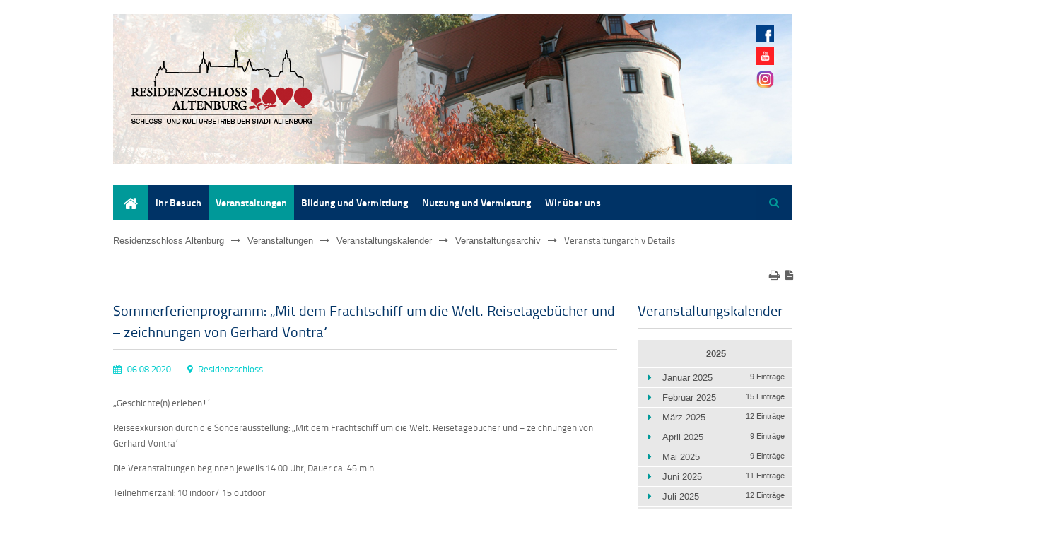

--- FILE ---
content_type: text/html; charset=UTF-8
request_url: https://www.residenzschloss-altenburg.de/veranstaltungarchiv-details/sommerferienprogramm-mit-dem-frachtschiff-um-die-welt-reisetagebuecher-und-zeichnungen-von-gerhard-vontra-1079.html
body_size: 11691
content:
<!DOCTYPE html>
<html lang="de">
<head>

      <meta charset="UTF-8">
    <title>Sommerferienprogramm: „Mit dem Frachtschiff um die Welt. Reisetagebücher und – zeichnungen von Gerhard Vontra“ - Residenzschloss Altenburg</title>
    <base href="https://www.residenzschloss-altenburg.de/">

          <meta name="robots" content="index,follow">
      <meta name="description" content="„Geschichte(n) erleben!“ Reiseexkursion durch die Sonderausstellung: „Mit dem Frachtschiff um die Welt. Reisetagebücher und – zeichnungen von Gerhard Vontra“ Die Veranstaltungen beginnen jeweils 14.00 Uhr, Dauer ca. 45 min. Teilnehmerzahl: 10 indoor/ 15 outdoor Eintritt: 5,00€ p.P. Ticketverkauf: Museumskasse des …">
      <meta name="generator" content="Contao Open Source CMS">
    
    
            <link rel="stylesheet" href="assets/css/mobile-menu.min.css,columns.css,colorbox.min.css,tablesorter.min...-f8fd923d.css">        <script src="assets/js/jquery.min.js,mobile-menu.jquery.min.js,cookiebar.min.js-e68590ac.js"></script><link rel="stylesheet" href="files/theme_files/webfont/stylesheet.css" type="text/css" charset="utf-8" />
<link rel="stylesheet" href="files/theme_files/font-awesome/css/font-awesome.min.css">
<meta name="viewport" content="width=device-width">
<link rel="apple-touch-icon" sizes="180x180" href="/files/theme_files/favicon/apple-touch-icon.png">
<link rel="icon" type="image/png" sizes="32x32" href="/files/theme_files/favicon/favicon-32x32.png">
<link rel="icon" type="image/png" sizes="16x16" href="/files/theme_files/favicon/favicon-16x16.png">
<link rel="manifest" href="/files/theme_files/favicon/site.webmanifest">
<meta name="msapplication-TileColor" content="#ffffff">
<meta name="theme-color" content="#ffffff">
  
</head>
<body id="top">

      
    <div id="wrapper">

                        <header id="header">
            <div class="inside">
              
<div class="header-bild">
<div class="mod_article block" id="article-1444">
 
 
  
<div class="ce_image block">

        
  
  
<figure class="image_container">
      <a href="residenzschloss.html">
  
  

<img src="files/theme_files/logo/header-logo-herbst.png" width="960" height="212" alt="">


      </a>
  
  </figure>



</div>

  
</div>

</div>
<div class="social_media_icons">
<div class="mod_article block" id="article-471">
 
 
  <div class="rs-columns ce_rs_columns_start">

	<div class="rs-column -large-col-1-1 -large-first -large-last -large-first-row -medium-col-2-1 -medium-first -medium-first-row -small-col-4-1 -small-first -small-first-row">
<div class="ce_hyperlink block">

        
  
      <figure class="image_container">
            <a href="https://de-de.facebook.com/ResidenzschlossAltenburg/" title="Facebook-Seite des Residenzschloss Altenburg" class="hyperlink_img" target="_blank" rel="noreferrer noopener">

<img src="assets/images/e/Facebook-ee65e3c6.png" width="25" height="25" alt="">

</a>
                </figure>
  

</div>
</div><div class="rs-column -large-col-1-1 -large-first -large-last -medium-col-2-1 -medium-last -medium-first-row -small-col-4-1 -small-first-row">
<div class="ce_hyperlink block">

        
  
      <figure class="image_container">
            <a href="https://www.youtube.com/channel/UCw-ZlochJZEVfXVBYfq_8Yw" class="hyperlink_img" target="_blank" rel="noreferrer noopener">

<img src="assets/images/0/Youtube-7521a144.png" width="25" height="25" alt="">

</a>
                </figure>
  

</div>
</div><div class="rs-column -large-col-1-1 -large-first -large-last -medium-col-2-1 -medium-first -small-col-4-1 -small-first-row">
<div class="ce_hyperlink block">

        
  
      <figure class="image_container">
            <a href="https://www.instagram.com/residenzschlossaltenburg/?hl=de" class="hyperlink_img" target="_blank" rel="noreferrer noopener">

<img src="assets/images/c/Instagram-25ea91ff.png" width="25" height="25" alt="">

</a>
                </figure>
  

</div>
</div></div>

  
</div>

</div>
<div class="clear"></div>            </div>
          </header>
              
    		<div class="custom">
			<div id="Menusection">
				<div class="inside">
    				
<!-- indexer::stop -->
<div class="mod_mobile_menu mobilemenu block">

        
  
<div id="mobile-menu-208-trigger" class="mobile_menu_trigger">
    <span><i class="icon-reorder"></i><p>Navigation</p></span></div>

<div id="mobile-menu-208" class="mobile_menu">
    <div class="inner">
        
<!-- indexer::stop -->
<nav class="mod_navigation block">

  
  <a href="veranstaltungarchiv-details/sommerferienprogramm-mit-dem-frachtschiff-um-die-welt-reisetagebuecher-und-zeichnungen-von-gerhard-vontra-1079.html#skipNavigation172" class="invisible">Navigation überspringen</a>

  
<ul class="level_1">
            <li class="first"><a href="residenzschloss-altenburg.html" title="Start" class="first">Start</a></li>
                <li class="submenu"><a href="residenzschloss-altenburg.html" title="Residenzschloss Altenburg" class="submenu" aria-haspopup="true">Ihr Besuch</a>
<ul class="level_2">
            <li class="submenu first"><a href="Residenzschloss.html" title="Residenzschloss Altenburg" class="submenu first" aria-haspopup="true">Residenzschloss</a>
<ul class="level_3">
            <li class="first"><a href="oeffnungszeiten.html" title="Öffnungszeiten" class="first">Öffnungszeiten / Führungen</a></li>
                <li><a href="preise-und-angebote.html" title="Preise">Preise</a></li>
                <li><a href="anreise.html" title="Anreise">Anreise</a></li>
                <li><a href="barrierefreiheit.html" title="Barrierefreiheit">Barrierefreiheit</a></li>
                <li class="last"><a href="gastronomie.html" title="Gastronomie" class="last">Gastronomie</a></li>
      </ul>
</li>
                <li><a href="rote-spitzen.html" title="Rote Spitzen">Rote Spitzen</a></li>
                <li><a href="schlosskirche-222.html" title="Schlosskirche">Schlosskirche</a></li>
                <li class="submenu"><a href="tuerme.html" title="Türme" class="submenu" aria-haspopup="true">Türme</a>
<ul class="level_3">
            <li class="first last"><a href="panoramabild-in-der-flasche.html" title="Panoramabild in der Flasche" class="first last">Panoramabild in der Flasche</a></li>
      </ul>
</li>
                <li><a href="sonderausstellungen.html" title="Sonderausstellungen">Sonderausstellungen</a></li>
                <li><a href="Vorschau.html" title="Vorschau">Vorschau</a></li>
                <li class="submenu last"><a href="archiv.html" title="Archiv" class="submenu last" aria-haspopup="true">Archiv</a>
<ul class="level_3">
            <li class="first"><a href="medien-395.html" title="Medienarchiv" class="first">Ältere Artikel</a></li>
                <li><a href="ausstellungsarchiv-2024.html" title="Ausstellungsarchiv 2024">Ausstellungsarchiv 2024</a></li>
                <li><a href="ausstellungsarchiv-2023.html" title="Ausstellungsarchiv 2023">Ausstellungsarchiv 2023</a></li>
                <li><a href="ausstellungsarchiv-2022.html" title="Ausstellungsarchiv 2022">Ausstellungsarchiv 2022</a></li>
                <li><a href="ausstellungsarchiv-2021.html" title="Ausstellungsarchiv 2021">Ausstellungsarchiv 2021</a></li>
                <li><a href="ausstellungsarchiv-2020.html" title="Ausstellungsarchiv 2020">Ausstellungsarchiv 2020</a></li>
                <li><a href="ausstellungsarchiv-2019.html" title="Ausstellungsarchiv 2019">Ausstellungsarchiv 2019</a></li>
                <li><a href="ausstellungsarchiv-2018.html" title="Ausstellungsarchiv 2018">Ausstellungsarchiv 2018</a></li>
                <li><a href="ausstellungsarchiv-2017.html" title="Ausstellungsarchiv 2017">Ausstellungsarchiv 2017</a></li>
                <li><a href="ausstellungsarchiv-2016.html" title="Ausstellungsarchiv 2016">Ausstellungsarchiv 2016</a></li>
                <li><a href="ausstellungsarchiv-2015.html" title="Ausstellungsarchiv 2015">Ausstellungsarchiv 2015</a></li>
                <li><a href="ausstellungsarchiv-2014.html" title="Ausstellungsarchiv 2014">Ausstellungsarchiv 2014</a></li>
                <li class="last"><a href="ausstellungsarchiv-2010.html" title="Ausstellungsarchiv 2010-2013" class="last">Ausstellungsarchiv 2010-2013</a></li>
      </ul>
</li>
      </ul>
</li>
                <li class="submenu trail"><a href="aktuelles.html" title="Aktuelles" class="submenu trail" aria-haspopup="true">Veranstaltungen</a>
<ul class="level_2">
            <li class="submenu trail first last"><a href="veranstaltungen.html" title="Veranstaltungen" class="submenu trail first last" aria-haspopup="true">Veranstaltungskalender</a>
<ul class="level_3">
            <li class="trail first last"><a href="veranstaltungsarchiv.html" title="Veranstaltungen" class="trail first last">Veranstaltungsarchiv</a></li>
      </ul>
</li>
      </ul>
</li>
                <li class="submenu"><a href="besucher.html" title="Besucher" class="submenu" aria-haspopup="true">Bildung und Vermittlung</a>
<ul class="level_2">
            <li class="first"><a href="fuehrungen.html" title="Führungen und Gruppen" class="first">Erwachsenen- und Gruppenführungen</a></li>
                <li><a href="Familien.html" title="Schulen und Gruppen">Schulen und Gruppen</a></li>
                <li class="submenu"><a href="Familien.html" title="Familien und Kinder" class="submenu" aria-haspopup="true">Familien und Kinder</a>
<ul class="level_3">
            <li class="first"><a href="kooperationen.html" title="Kooperationen" class="first">Kooperation Lerchenberggymnasium</a></li>
                <li><a href="kooperation-erich-maeder-schule.html" title="Kooperationen">Kooperation Erich Mäder Schule</a></li>
                <li><a href="kooperation-kindergarten-pusteblume.html" title="Kooperationen">Kooperation Kindergarten Pusteblume</a></li>
                <li class="last"><a href="veranstaltungen-im-rueckblick.html" title="Veranstaltungen im Rückblick" class="last">Veranstaltungen im Rückblick</a></li>
      </ul>
</li>
                <li><a href="geschichtswerkstatt.html" title="Geschichtswerkstatt">Geschichtswerkstatt</a></li>
                <li><a href="kartenmacherwerkstatt.html" title="KartenMACHERwerkstatt">KartenMACHERwerkstatt</a></li>
                <li><a href="https://www.altenburger-praxisjahr.de/" title="Altenburger Praxisjahr" target="_blank" rel="noreferrer noopener">Altenburger Praxisjahr</a></li>
                <li class="submenu last"><a href="thueringische-orgelakademie.html" title="Thüringische Orgelakademie" class="submenu last" aria-haspopup="true">Thüringische Orgelakademie</a>
<ul class="level_3">
            <li class="first"><a href="Th%C3%BCringische-Orgelakademie-2025.html" title="Thüringische Orgelakademie 2025" class="first">Thüringische Orgelakademie 2025</a></li>
                <li class="last"><a href="juniorakademie-2025.html" title="Junior-Akademie Orgel Altenburg 2025" class="last">Junior-Akademie Orgel Altenburg 2025</a></li>
      </ul>
</li>
      </ul>
</li>
                <li class="submenu"><a href="nutzung-und-vermietung.html" title="Nutzung und Vermietung" class="submenu" aria-haspopup="true">Nutzung und Vermietung</a>
<ul class="level_2">
            <li class="first"><a href="nutzung-von-raeumen.html" title="Nutzung von Räumen" class="first">Nutzung von Räumen</a></li>
                <li><a href="trauungen-und-taufen.html" title="Trauungen und Taufen">Trauungen und Taufen</a></li>
                <li><a href="freiflaechen.html" title="Freiflächen">Freiflächen</a></li>
                <li><a href="orgelspiel.html" title="Orgelspiel">Orgelspiel</a></li>
                <li class="last"><a href="drehort-schloss-altenburg.html" title="Drehort Schloss Altenburg" class="last">Drehort Schloss Altenburg</a></li>
      </ul>
</li>
                <li class="submenu last"><a href="wir-ueber-uns.html" title="Wir über uns" class="submenu last" aria-haspopup="true">Wir über uns</a>
<ul class="level_2">
            <li class="submenu first"><a href="schlossmuseum.html" title="Schlossmuseum" class="submenu first" aria-haspopup="true">Über das Museum</a>
<ul class="level_3">
            <li class="submenu first"><a href="wissenswertes.html" title="Wissenswertes" class="submenu first" aria-haspopup="true">Wissenswertes</a>
<ul class="level_4">
            <li class="first"><a href="geschichte-des-schlosses.html" title="Geschichte des Schlosses" class="first">Geschichte des Schlosses</a></li>
                <li><a href="von-der-burg-zum-schloss.html" title="Von der Burg zum Schloss">Von der Burg zum Schloss</a></li>
                <li class="submenu"><a href="schlosskirche.html" title="Schlosskirche" class="submenu" aria-haspopup="true">Schlosskirche</a>
<ul class="level_5">
            <li class="first last"><a href="trost-orgel.html" title="Trost-Orgel" class="first last">Trost-Orgel</a></li>
      </ul>
</li>
                <li class="submenu"><a href="innenraeume.html" title="Innenräume" class="submenu" aria-haspopup="true">Innenräume</a>
<ul class="level_5">
            <li class="first"><a href="festsaal.html" title="Festsaal" class="first">Festsaal</a></li>
                <li><a href="bachsaal.html" title="Bachsaal">Bachsaal</a></li>
                <li><a href="goldsaal.html" title="Goldsaal">Goldsaal</a></li>
                <li><a href="empire-und-alexandrazimmer.html" title="Empire- und Alexandrazimmer">Empire- und Alexandrazimmer</a></li>
                <li class="last"><a href="bibliothek.html" title="Bibliothek" class="last">Bibliothek</a></li>
      </ul>
</li>
                <li><a href="rote-spitzen-388.html" title="Rote Spitzen">Rote Spitzen</a></li>
                <li><a href="schlosspark.html" title="Schlosspark">Schlosspark</a></li>
                <li class="last"><a href="geschichte-des-museums.html" title="Geschichte des Museums" class="last">Geschichte des Museums</a></li>
      </ul>
</li>
                <li class="last"><a href="forschung.html" title="Forschung" class="last">Forschung</a></li>
      </ul>
</li>
                <li><a href="kag-altenburger-museen.html" title="Sachgebiet Verwaltung/Immobilienmanagement">KAG Altenburger Museen</a></li>
                <li class="submenu"><a href="team.html" title="Das Team" class="submenu" aria-haspopup="true">Das Team</a>
<ul class="level_3">
            <li class="first"><a href="sachgebiet-verwaltung-immobilienmanagement.html" title="Sachgebiet Verwaltung/Immobilienmanagement" class="first">Sachgebiet Verwaltung/Immobilienmanagement</a></li>
                <li class="last"><a href="mitarbeiter.html" title="Sachgebiet Schloss- und Spielkartenmuseum" class="last">Sachgebiet Schloss- und Spielkartenmuseum</a></li>
      </ul>
</li>
                <li class="submenu"><a href="Sammlungsbereiche.html" title="Sammlungsbereiche" class="submenu" aria-haspopup="true">Sammlungsbereiche</a>
<ul class="level_3">
            <li class="first"><a href="spielkarten-und-skat.html" title="Spielkarten und Skat" class="first">Spielkarten und Skat</a></li>
                <li><a href="die-skatheimat-und-otto-pix.html" title="Die „Skatheimat” und Otto Pix">Die „Skatheimat” und Otto Pix</a></li>
                <li><a href="der-saechsische-prinzenraub-zu-altenburg.html" title="Der Sächsische Prinzenraub zu Altenburg">Der Sächsische Prinzenraub zu Altenburg</a></li>
                <li><a href="schlossbaugeschichte.html" title="Schlossbaugeschichte">Schlossbaugeschichte</a></li>
                <li><a href="fuerstliche-wohnkultur-des-17-18-jahrhunderts.html" title="Fürstliche Wohnkultur des 17./18. Jahrhunderts">Fürstliche Wohnkultur des 17./18. Jahrhunderts</a></li>
                <li><a href="porzellane.html" title="Porzellane">Porzellane</a></li>
                <li><a href="veranstaltungsarchiv-263.html" title="Sibyllenkabinett">Sibyllenkabinett</a></li>
                <li><a href="uhren.html" title="Uhren">Uhren</a></li>
                <li class="last"><a href="militaria.html" title="Militaria" class="last">Militaria</a></li>
      </ul>
</li>
                <li><a href="publikationen.html" title="Publikationen">Publikationen</a></li>
                <li class="submenu"><a href="foerderer.html" title="Förderer" class="submenu" aria-haspopup="true">Förderer</a>
<ul class="level_3">
            <li class="first"><a href="partner.html" title="Partner und Links" class="first">Partner und Links</a></li>
                <li><a href="https://www.altenburger-schlossverein.de/" title="Altenburger Schlossverein e.V." target="_blank" rel="noreferrer noopener">Altenburger Schlossverein e.V.</a></li>
                <li><a href="http://teehaus-altenburg.de/" title="Teehaus Altenburger Förderverein e.V." target="_blank" rel="noreferrer noopener">Teehaus Altenburger Förderverein e.V.</a></li>
                <li class="last"><a href="http://www.rote-spitzen-altenburg.de/#xl_xr_page_index" title="Förderverein „Quartier Rote Spitzen“ Altenburg e.V." class="last" target="_blank" rel="noreferrer noopener">Förderverein „Quartier Rote Spitzen“ Altenburg e.V.</a></li>
      </ul>
</li>
                <li class="last"><a href="kontakt.html" title="Kontakt" class="last">Kontakt</a></li>
      </ul>
</li>
      </ul>

  <span id="skipNavigation172" class="invisible"></span>

</nav>
<!-- indexer::continue -->
    </div>
</div>

<script>
(function($) {
    $('#mobile-menu-208').mobileMenu({
                'animation': true,
        'animationSpeed': 500,
                'breakPoint': 1139,
        'offCanvas': false,
        'overlay': true,
        'disableNavigation': false,
        'parentTogglers': false,
        'closeOnLinkClick': false,
        'keepInPlace': false,
        'position': 'left',
                'trigger': $('#mobile-menu-208-trigger')
    });
})(jQuery);
</script>


</div>
<!-- indexer::continue -->

<!-- indexer::stop -->
<nav class="mod_navigation mainmenu block">

  
  <a href="veranstaltungarchiv-details/sommerferienprogramm-mit-dem-frachtschiff-um-die-welt-reisetagebuecher-und-zeichnungen-von-gerhard-vontra-1079.html#skipNavigation171" class="invisible">Navigation überspringen</a>

  
<ul class="level_1">
            <li class="first"><a href="residenzschloss-altenburg.html" title="Start" class="first">Start</a></li>
                <li class="submenu"><a href="residenzschloss-altenburg.html" title="Residenzschloss Altenburg" class="submenu" aria-haspopup="true">Ihr Besuch</a>
<ul class="level_2">
            <li class="submenu first"><a href="Residenzschloss.html" title="Residenzschloss Altenburg" class="submenu first" aria-haspopup="true">Residenzschloss</a>
<ul class="level_3">
            <li class="first"><a href="oeffnungszeiten.html" title="Öffnungszeiten" class="first">Öffnungszeiten / Führungen</a></li>
                <li><a href="preise-und-angebote.html" title="Preise">Preise</a></li>
                <li><a href="anreise.html" title="Anreise">Anreise</a></li>
                <li><a href="barrierefreiheit.html" title="Barrierefreiheit">Barrierefreiheit</a></li>
                <li class="last"><a href="gastronomie.html" title="Gastronomie" class="last">Gastronomie</a></li>
      </ul>
</li>
                <li><a href="rote-spitzen.html" title="Rote Spitzen">Rote Spitzen</a></li>
                <li><a href="schlosskirche-222.html" title="Schlosskirche">Schlosskirche</a></li>
                <li class="submenu"><a href="tuerme.html" title="Türme" class="submenu" aria-haspopup="true">Türme</a>
<ul class="level_3">
            <li class="first last"><a href="panoramabild-in-der-flasche.html" title="Panoramabild in der Flasche" class="first last">Panoramabild in der Flasche</a></li>
      </ul>
</li>
                <li><a href="sonderausstellungen.html" title="Sonderausstellungen">Sonderausstellungen</a></li>
                <li><a href="Vorschau.html" title="Vorschau">Vorschau</a></li>
                <li class="submenu last"><a href="archiv.html" title="Archiv" class="submenu last" aria-haspopup="true">Archiv</a>
<ul class="level_3">
            <li class="first"><a href="medien-395.html" title="Medienarchiv" class="first">Ältere Artikel</a></li>
                <li><a href="ausstellungsarchiv-2024.html" title="Ausstellungsarchiv 2024">Ausstellungsarchiv 2024</a></li>
                <li><a href="ausstellungsarchiv-2023.html" title="Ausstellungsarchiv 2023">Ausstellungsarchiv 2023</a></li>
                <li><a href="ausstellungsarchiv-2022.html" title="Ausstellungsarchiv 2022">Ausstellungsarchiv 2022</a></li>
                <li><a href="ausstellungsarchiv-2021.html" title="Ausstellungsarchiv 2021">Ausstellungsarchiv 2021</a></li>
                <li><a href="ausstellungsarchiv-2020.html" title="Ausstellungsarchiv 2020">Ausstellungsarchiv 2020</a></li>
                <li><a href="ausstellungsarchiv-2019.html" title="Ausstellungsarchiv 2019">Ausstellungsarchiv 2019</a></li>
                <li><a href="ausstellungsarchiv-2018.html" title="Ausstellungsarchiv 2018">Ausstellungsarchiv 2018</a></li>
                <li><a href="ausstellungsarchiv-2017.html" title="Ausstellungsarchiv 2017">Ausstellungsarchiv 2017</a></li>
                <li><a href="ausstellungsarchiv-2016.html" title="Ausstellungsarchiv 2016">Ausstellungsarchiv 2016</a></li>
                <li><a href="ausstellungsarchiv-2015.html" title="Ausstellungsarchiv 2015">Ausstellungsarchiv 2015</a></li>
                <li><a href="ausstellungsarchiv-2014.html" title="Ausstellungsarchiv 2014">Ausstellungsarchiv 2014</a></li>
                <li class="last"><a href="ausstellungsarchiv-2010.html" title="Ausstellungsarchiv 2010-2013" class="last">Ausstellungsarchiv 2010-2013</a></li>
      </ul>
</li>
      </ul>
</li>
                <li class="submenu trail"><a href="aktuelles.html" title="Aktuelles" class="submenu trail" aria-haspopup="true">Veranstaltungen</a>
<ul class="level_2">
            <li class="submenu trail first last"><a href="veranstaltungen.html" title="Veranstaltungen" class="submenu trail first last" aria-haspopup="true">Veranstaltungskalender</a>
<ul class="level_3">
            <li class="trail first last"><a href="veranstaltungsarchiv.html" title="Veranstaltungen" class="trail first last">Veranstaltungsarchiv</a></li>
      </ul>
</li>
      </ul>
</li>
                <li class="submenu"><a href="besucher.html" title="Besucher" class="submenu" aria-haspopup="true">Bildung und Vermittlung</a>
<ul class="level_2">
            <li class="first"><a href="fuehrungen.html" title="Führungen und Gruppen" class="first">Erwachsenen- und Gruppenführungen</a></li>
                <li><a href="Familien.html" title="Schulen und Gruppen">Schulen und Gruppen</a></li>
                <li class="submenu"><a href="Familien.html" title="Familien und Kinder" class="submenu" aria-haspopup="true">Familien und Kinder</a>
<ul class="level_3">
            <li class="first"><a href="kooperationen.html" title="Kooperationen" class="first">Kooperation Lerchenberggymnasium</a></li>
                <li><a href="kooperation-erich-maeder-schule.html" title="Kooperationen">Kooperation Erich Mäder Schule</a></li>
                <li><a href="kooperation-kindergarten-pusteblume.html" title="Kooperationen">Kooperation Kindergarten Pusteblume</a></li>
                <li class="last"><a href="veranstaltungen-im-rueckblick.html" title="Veranstaltungen im Rückblick" class="last">Veranstaltungen im Rückblick</a></li>
      </ul>
</li>
                <li><a href="geschichtswerkstatt.html" title="Geschichtswerkstatt">Geschichtswerkstatt</a></li>
                <li><a href="kartenmacherwerkstatt.html" title="KartenMACHERwerkstatt">KartenMACHERwerkstatt</a></li>
                <li><a href="https://www.altenburger-praxisjahr.de/" title="Altenburger Praxisjahr" target="_blank" rel="noreferrer noopener">Altenburger Praxisjahr</a></li>
                <li class="submenu last"><a href="thueringische-orgelakademie.html" title="Thüringische Orgelakademie" class="submenu last" aria-haspopup="true">Thüringische Orgelakademie</a>
<ul class="level_3">
            <li class="first"><a href="Th%C3%BCringische-Orgelakademie-2025.html" title="Thüringische Orgelakademie 2025" class="first">Thüringische Orgelakademie 2025</a></li>
                <li class="last"><a href="juniorakademie-2025.html" title="Junior-Akademie Orgel Altenburg 2025" class="last">Junior-Akademie Orgel Altenburg 2025</a></li>
      </ul>
</li>
      </ul>
</li>
                <li class="submenu"><a href="nutzung-und-vermietung.html" title="Nutzung und Vermietung" class="submenu" aria-haspopup="true">Nutzung und Vermietung</a>
<ul class="level_2">
            <li class="first"><a href="nutzung-von-raeumen.html" title="Nutzung von Räumen" class="first">Nutzung von Räumen</a></li>
                <li><a href="trauungen-und-taufen.html" title="Trauungen und Taufen">Trauungen und Taufen</a></li>
                <li><a href="freiflaechen.html" title="Freiflächen">Freiflächen</a></li>
                <li><a href="orgelspiel.html" title="Orgelspiel">Orgelspiel</a></li>
                <li class="last"><a href="drehort-schloss-altenburg.html" title="Drehort Schloss Altenburg" class="last">Drehort Schloss Altenburg</a></li>
      </ul>
</li>
                <li class="submenu last"><a href="wir-ueber-uns.html" title="Wir über uns" class="submenu last" aria-haspopup="true">Wir über uns</a>
<ul class="level_2">
            <li class="submenu first"><a href="schlossmuseum.html" title="Schlossmuseum" class="submenu first" aria-haspopup="true">Über das Museum</a>
<ul class="level_3">
            <li class="submenu first"><a href="wissenswertes.html" title="Wissenswertes" class="submenu first" aria-haspopup="true">Wissenswertes</a>
<ul class="level_4">
            <li class="first"><a href="geschichte-des-schlosses.html" title="Geschichte des Schlosses" class="first">Geschichte des Schlosses</a></li>
                <li><a href="von-der-burg-zum-schloss.html" title="Von der Burg zum Schloss">Von der Burg zum Schloss</a></li>
                <li class="submenu"><a href="schlosskirche.html" title="Schlosskirche" class="submenu" aria-haspopup="true">Schlosskirche</a>
<ul class="level_5">
            <li class="first last"><a href="trost-orgel.html" title="Trost-Orgel" class="first last">Trost-Orgel</a></li>
      </ul>
</li>
                <li class="submenu"><a href="innenraeume.html" title="Innenräume" class="submenu" aria-haspopup="true">Innenräume</a>
<ul class="level_5">
            <li class="first"><a href="festsaal.html" title="Festsaal" class="first">Festsaal</a></li>
                <li><a href="bachsaal.html" title="Bachsaal">Bachsaal</a></li>
                <li><a href="goldsaal.html" title="Goldsaal">Goldsaal</a></li>
                <li><a href="empire-und-alexandrazimmer.html" title="Empire- und Alexandrazimmer">Empire- und Alexandrazimmer</a></li>
                <li class="last"><a href="bibliothek.html" title="Bibliothek" class="last">Bibliothek</a></li>
      </ul>
</li>
                <li><a href="rote-spitzen-388.html" title="Rote Spitzen">Rote Spitzen</a></li>
                <li><a href="schlosspark.html" title="Schlosspark">Schlosspark</a></li>
                <li class="last"><a href="geschichte-des-museums.html" title="Geschichte des Museums" class="last">Geschichte des Museums</a></li>
      </ul>
</li>
                <li class="last"><a href="forschung.html" title="Forschung" class="last">Forschung</a></li>
      </ul>
</li>
                <li><a href="kag-altenburger-museen.html" title="Sachgebiet Verwaltung/Immobilienmanagement">KAG Altenburger Museen</a></li>
                <li class="submenu"><a href="team.html" title="Das Team" class="submenu" aria-haspopup="true">Das Team</a>
<ul class="level_3">
            <li class="first"><a href="sachgebiet-verwaltung-immobilienmanagement.html" title="Sachgebiet Verwaltung/Immobilienmanagement" class="first">Sachgebiet Verwaltung/Immobilienmanagement</a></li>
                <li class="last"><a href="mitarbeiter.html" title="Sachgebiet Schloss- und Spielkartenmuseum" class="last">Sachgebiet Schloss- und Spielkartenmuseum</a></li>
      </ul>
</li>
                <li class="submenu"><a href="Sammlungsbereiche.html" title="Sammlungsbereiche" class="submenu" aria-haspopup="true">Sammlungsbereiche</a>
<ul class="level_3">
            <li class="first"><a href="spielkarten-und-skat.html" title="Spielkarten und Skat" class="first">Spielkarten und Skat</a></li>
                <li><a href="die-skatheimat-und-otto-pix.html" title="Die „Skatheimat” und Otto Pix">Die „Skatheimat” und Otto Pix</a></li>
                <li><a href="der-saechsische-prinzenraub-zu-altenburg.html" title="Der Sächsische Prinzenraub zu Altenburg">Der Sächsische Prinzenraub zu Altenburg</a></li>
                <li><a href="schlossbaugeschichte.html" title="Schlossbaugeschichte">Schlossbaugeschichte</a></li>
                <li><a href="fuerstliche-wohnkultur-des-17-18-jahrhunderts.html" title="Fürstliche Wohnkultur des 17./18. Jahrhunderts">Fürstliche Wohnkultur des 17./18. Jahrhunderts</a></li>
                <li><a href="porzellane.html" title="Porzellane">Porzellane</a></li>
                <li><a href="veranstaltungsarchiv-263.html" title="Sibyllenkabinett">Sibyllenkabinett</a></li>
                <li><a href="uhren.html" title="Uhren">Uhren</a></li>
                <li class="last"><a href="militaria.html" title="Militaria" class="last">Militaria</a></li>
      </ul>
</li>
                <li><a href="publikationen.html" title="Publikationen">Publikationen</a></li>
                <li class="submenu"><a href="foerderer.html" title="Förderer" class="submenu" aria-haspopup="true">Förderer</a>
<ul class="level_3">
            <li class="first"><a href="partner.html" title="Partner und Links" class="first">Partner und Links</a></li>
                <li><a href="https://www.altenburger-schlossverein.de/" title="Altenburger Schlossverein e.V." target="_blank" rel="noreferrer noopener">Altenburger Schlossverein e.V.</a></li>
                <li><a href="http://teehaus-altenburg.de/" title="Teehaus Altenburger Förderverein e.V." target="_blank" rel="noreferrer noopener">Teehaus Altenburger Förderverein e.V.</a></li>
                <li class="last"><a href="http://www.rote-spitzen-altenburg.de/#xl_xr_page_index" title="Förderverein „Quartier Rote Spitzen“ Altenburg e.V." class="last" target="_blank" rel="noreferrer noopener">Förderverein „Quartier Rote Spitzen“ Altenburg e.V.</a></li>
      </ul>
</li>
                <li class="last"><a href="kontakt.html" title="Kontakt" class="last">Kontakt</a></li>
      </ul>
</li>
      </ul>

  <span id="skipNavigation171" class="invisible"></span>

</nav>
<!-- indexer::continue -->

<!-- indexer::stop -->
<div class="mod_search block">

            <h6>Suche</h6>
      
  
  <form action="suche.html" method="get">
    <div class="formbody">
      <div class="widget widget-text">
        <label for="ctrl_keywords_206" class="invisible">Suchbegriffe</label>
        <input type="search" name="keywords" id="ctrl_keywords_206" class="text" value="">
      </div>
      <div class="widget widget-submit">
        <button type="submit" id="ctrl_submit_206" class="submit">Suchen</button>
      </div>
          </div>
  </form>

  
  

</div>
<!-- indexer::continue -->
 
    				<div class="clear"></div>
				</div>
			</div>
		</div>
    	
    	
    		<div class="custom">
			<div id="Informationsection">
				<div class="inside">
    				
<!-- indexer::stop -->
<nav class="mod_breadcrumb block" aria-label="Breadcrumb">

        
      <ul>
                        <li class="first"><a href="start.html" title="Residenzschloss Altenburg">Residenzschloss Altenburg</a></li>
                                <li><a href="aktuelles.html" title="Aktuelles">Veranstaltungen</a></li>
                                <li><a href="veranstaltungen.html" title="Veranstaltungen">Veranstaltungskalender</a></li>
                                <li><a href="veranstaltungsarchiv.html" title="Veranstaltungen">Veranstaltungsarchiv</a></li>
                                <li class="active last" aria-current="page">Veranstaltungarchiv Details</li>
                  </ul>
  
</nav>
<!-- indexer::continue -->

    				<div class="clear"></div>
    			</div>
    		</div>
		</div>
    
              <div id="container">
    		<div class="container_inside">
    		

                      <main id="main">
              <div class="inside">
                
<div class="mod_article block" id="article-1446">
 
     <!-- indexer::stop -->
    <div class="pdf_link">

              <a href="#" rel="nofollow" title="Diese Seite drucken" onclick="window.print();return false"><i class="icon-print"></i></a>
      
              <a href="veranstaltungarchiv-details/sommerferienprogramm-mit-dem-frachtschiff-um-die-welt-reisetagebuecher-und-zeichnungen-von-gerhard-vontra-1079.html?pdf=1446" rel="nofollow" title="Artikel als PDF speichern"><i class="icon-file-text"></i></a>
      
      
      
      
    </div>
    <!-- indexer::continue -->
  
  
<div class="mod_eventreader bordered block">

        
  
  
<div class="event layout_full block bygone">

  <h2 class="bordered">Sommerferienprogramm: „Mit dem Frachtschiff um die Welt. Reisetagebücher und – zeichnungen von Gerhard Vontra“</h2>
  <p class="info">
  <i class="icon-calendar"></i> 06.08.2020  <i class="icon-map-marker"></i> Residenzschloss  </p>

  
      <div class="ce_text block">
      <p>„Geschichte(n) erleben!“</p>
<p>Reiseexkursion durch die Sonderausstellung: „Mit dem Frachtschiff um die Welt. Reisetagebücher und – zeichnungen von Gerhard Vontra“</p>
<p>Die Veranstaltungen beginnen jeweils 14.00 Uhr, Dauer ca. 45 min.</p>
<p>Teilnehmerzahl: 10 indoor/ 15 outdoor</p>
<p>Eintritt: 5,00€ p.P.</p>
<p>Ticketverkauf: Museumskasse des Residenzschlosses, Reservierung unter Tel. 03447 / 51 27 17</p>
<p>Die Tickets müssen am Veranstaltungstag spätestens ½ h vor Beginn abgeholt werden. Nicht abgeholte Tickets gehen in den Tagesverkauf.</p>
<p>Hinweis: Die Teilnahme an allen Führungen ist nur mit Angabe der persönlichen Kontaktdaten möglich! Bitte kommen Sie entsprechend etwas eher zur Veranstaltung!</p>    </div>
  
  
</div>

      <!-- indexer::stop -->
    <p class="back"><a href="javascript:history.go(-1)" title="Zurück">Zurück</a></p>
    <!-- indexer::continue -->
  
  

</div>

  
</div>

<!-- indexer::stop -->
<div class="mod_visitors_fe_invisible mod_visitors block">

        
      <!-- Template for "only counting", no display in Frontend. -->
        <span class="visitor_count invisible"><!-- not counted --></span>
    <script>
    document.addEventListener('DOMContentLoaded', function () {
        var iWidth  = window.innerWidth  || (window.document.documentElement.clientWidth  || window.document.body.clientWidth); 
        var iHeight = window.innerHeight || (window.document.documentElement.clientHeight || window.document.body.clientHeight);
        var sWidth  = screen.width;
        var sHeight = screen.height;
        var visitorurl = 'visitors/scco?vcid=1&scrw='+sWidth+'&scrh='+sHeight+'&scriw='+iWidth+'&scrih='+iHeight+'';
        try {
            fetch( visitorurl, { method: 'GET' , headers: { 'X-Requested-With': 'XMLHttpRequest', } } )
            .catch( error => console.error('error:', error) );
        } catch (r) {
            return;
        }
        
    });
    </script>
    

</div>
<!-- indexer::continue -->
              </div>
                          </main>
          
                                
                                    <aside id="right">
                <div class="inside">
                  
<div class="mod_article block" id="article-1445">
 
 
  
<!-- indexer::stop -->
<div class="mod_eventmenu bordered block">

      <h2>Veranstaltungskalender</h2>
  
  <ul class="level_1">
          <li class="year submenu">
                  <a href="veranstaltungen.html?year=2025">2025</a>
                <ul class="level_2">
                                    <li class="first"><a href="veranstaltungen.html?month=202501" title="Januar 2025 (9 Einträge)">Januar 2025 <b>9 Einträge</b></a></li>
                                                <li><a href="veranstaltungen.html?month=202502" title="Februar 2025 (15 Einträge)">Februar 2025 <b>15 Einträge</b></a></li>
                                                <li><a href="veranstaltungen.html?month=202503" title="März 2025 (12 Einträge)">März 2025 <b>12 Einträge</b></a></li>
                                                <li><a href="veranstaltungen.html?month=202504" title="April 2025 (9 Einträge)">April 2025 <b>9 Einträge</b></a></li>
                                                <li><a href="veranstaltungen.html?month=202505" title="Mai 2025 (9 Einträge)">Mai 2025 <b>9 Einträge</b></a></li>
                                                <li><a href="veranstaltungen.html?month=202506" title="Juni 2025 (11 Einträge)">Juni 2025 <b>11 Einträge</b></a></li>
                                                <li><a href="veranstaltungen.html?month=202507" title="Juli 2025 (12 Einträge)">Juli 2025 <b>12 Einträge</b></a></li>
                                                <li><a href="veranstaltungen.html?month=202508" title="August 2025 (24 Einträge)">August 2025 <b>24 Einträge</b></a></li>
                                                <li><a href="veranstaltungen.html?month=202509" title="September 2025 (17 Einträge)">September 2025 <b>17 Einträge</b></a></li>
                                                <li><a href="veranstaltungen.html?month=202510" title="Oktober 2025 (9 Einträge)">Oktober 2025 <b>9 Einträge</b></a></li>
                                                <li><a href="veranstaltungen.html?month=202511" title="November 2025 (10 Einträge)">November 2025 <b>10 Einträge</b></a></li>
                                                <li class="last"><a href="veranstaltungen.html?month=202512" title="Dezember 2025 (8 Einträge)">Dezember 2025 <b>8 Einträge</b></a></li>
                              </ul>
      </li>
          <li class="year submenu">
                  <a href="veranstaltungen.html?year=2026">2026</a>
                <ul class="level_2">
                                    <li class="first"><a href="veranstaltungen.html?month=202601" title="Januar 2026 (9 Einträge)">Januar 2026 <b>9 Einträge</b></a></li>
                                                <li><a href="veranstaltungen.html?month=202602" title="Februar 2026 (10 Einträge)">Februar 2026 <b>10 Einträge</b></a></li>
                                                <li><a href="veranstaltungen.html?month=202603" title="März 2026 (14 Einträge)">März 2026 <b>14 Einträge</b></a></li>
                                                <li><a href="veranstaltungen.html?month=202604" title="April 2026 (11 Einträge)">April 2026 <b>11 Einträge</b></a></li>
                                                <li class="last"><a href="veranstaltungen.html?month=202605" title="Mai 2026 (7 Einträge)">Mai 2026 <b>7 Einträge</b></a></li>
                              </ul>
      </li>
      </ul>

</div>
<!-- indexer::continue -->

  
</div>
                </div>
              </aside>
                      			</div>
        </div>
      
      
                        <footer id="footer">
            <div class="inside">
              
<div class="mod_article block" id="article-478">
 
 
  
<div class="ce_text block">

  
      <p><a title="Kontakt" href="kontakt.html">Kontakt</a>&nbsp;|<a title="Datenschutz" href="datenschutz.html">Datenschutz</a>&nbsp;|&nbsp;<a href="impressum.html">Impressum</a>&nbsp;|&nbsp;<a href="suche.html">Suche</a>&nbsp;| ©&nbsp;Copyright 2015&nbsp;–&nbsp;2026 Schloss- und Kulturbetrieb Residenzschloss Altenburg</p>  
  
  
</div>

  
</div>

<div class="clear"></div>            </div>
          </footer>
              
    </div>

      
  
<script src="assets/jquery-ui/js/jquery-ui.min.js?v=1.13.2"></script>
<script>
  jQuery(function($) {
    $(document).accordion({
      // Put custom options here
      heightStyle: 'content',
      header: '.toggler',
      collapsible: true,
      create: function(event, ui) {
        ui.header.addClass('active');
        $('.toggler').attr('tabindex', 0);
      },
      activate: function(event, ui) {
        ui.newHeader.addClass('active');
        ui.oldHeader.removeClass('active');
        $('.toggler').attr('tabindex', 0);
      }
    });
  });
</script>

<script src="assets/colorbox/js/colorbox.min.js?v=1.6.4.2"></script>
<script>
  jQuery(function($) {
    $('a[data-lightbox]').map(function() {
      $(this).colorbox({
        // Put custom options here
        loop: false,
        rel: $(this).attr('data-lightbox'),
        maxWidth: '95%',
        maxHeight: '95%'
      });
    });
  });
</script>

<script src="assets/tablesorter/js/tablesorter.min.js?v=2.31.3.1"></script>
<script>
  jQuery(function($) {
    $('.ce_table .sortable').each(function(i, table) {
      var attr = $(table).attr('data-sort-default'),
          opts = {}, s;

      if (attr) {
        s = attr.split('|');
        opts = { sortList: [[s[0], s[1] == 'desc' | 0]] };
      }

      $(table).tablesorter(opts);
    });
  });
</script>

<script src="assets/swipe/js/swipe.min.js?v=2.2.2"></script>
<script>
  (function() {
    var e = document.querySelectorAll('.content-slider, .slider-control'), c, i;
    for (i=0; i<e.length; i+=2) {
      c = e[i].getAttribute('data-config').split(',');
      new Swipe(e[i], {
        // Put custom options here
        'auto': parseInt(c[0]),
        'speed': parseInt(c[1]),
        'startSlide': parseInt(c[2]),
        'continuous': parseInt(c[3]),
        'menu': e[i+1]
      });
    }
  })();
</script>

<script>
  (function() {
    var p = document.querySelector('p.error') || document.querySelector('p.confirm');
    if (p) {
      p.scrollIntoView();
    }
  })();
</script>

<script>
  (function() {
    if (navigator.cookieEnabled) return;
    var e = document.querySelectorAll('input[name="REQUEST_TOKEN"]'), t, c, i;
    for (i=0; i<e.length; i++) {
      c = e[i].parentNode;
      if ('formbody' !== c.className) return;
      t = document.createElement('p');
      t.className = 'error nocookie';
      t.innerHTML = 'Sie werden dieses Formular nicht absenden können, da Sie Cookies in Ihrem Browser deaktiviert haben.';
      c.insertBefore(t, c.firstChild);
    }
  })();
</script>

<script src="files/theme_files/responsive_navigation/jquery.responsinav.min.js"></script>
<script>
$(function(){
    $(window).responsinav({ breakpoint: 1139 });
});
</script>
<script type="text/javascript" src="files/theme_files/quicksand/jquery.quicksand.js"></script>
<script type="text/javascript" src="files/theme_files/quicksand/quicksand.js"></script>
  <script type="application/ld+json">
{
    "@context": "https:\/\/schema.org",
    "@graph": [
        {
            "@type": "WebPage"
        },
        {
            "@type": "BreadcrumbList",
            "itemListElement": [
                {
                    "@type": "ListItem",
                    "item": {
                        "@id": "start.html",
                        "name": "Residenzschloss Altenburg"
                    },
                    "position": 1
                },
                {
                    "@type": "ListItem",
                    "item": {
                        "@id": "aktuelles.html",
                        "name": "Veranstaltungen"
                    },
                    "position": 2
                },
                {
                    "@type": "ListItem",
                    "item": {
                        "@id": "veranstaltungen.html",
                        "name": "Veranstaltungskalender"
                    },
                    "position": 3
                },
                {
                    "@type": "ListItem",
                    "item": {
                        "@id": "veranstaltungsarchiv.html",
                        "name": "Veranstaltungsarchiv"
                    },
                    "position": 4
                },
                {
                    "@type": "ListItem",
                    "item": {
                        "@id": "veranstaltungarchiv-details\/sommerferienprogramm-mit-dem-frachtschiff-um-die-welt-reisetagebuecher-und-zeichnungen-von-gerhard-vontra-1079.html",
                        "name": "Veranstaltungarchiv Details"
                    },
                    "position": 5
                }
            ]
        }
    ]
}
</script>
<script type="application/ld+json">
{
    "@context": "https:\/\/schema.contao.org",
    "@graph": [
        {
            "@type": "Page",
            "fePreview": false,
            "groups": [],
            "noSearch": false,
            "pageId": 424,
            "protected": false,
            "title": "Sommerferienprogramm: „Mit dem Frachtschiff um die Welt. Reisetagebücher und – zeichnungen von Gerhard Vontra“"
        }
    ]
}
</script><!-- indexer::stop -->
<div  class="contao-cookiebar cc-wrap cookiebar_default_deny cc-top cc-blocked" role="complementary" aria-describedby="cookiebar-desc" data-nosnippet>
    <div class="cc-inner" aria-live="assertive" role="alert">
        <div id="cookiebar-desc" class="cc-head">
                            <p>Wir setzen auf unserer Website Cookies ein. Einige von ihnen sind erforderlich, während andere uns helfen unsere Website zu verbessern. Sie können alle Cookies über den Button „Alle akzeptieren“ zustimmen oder Ihre eigene Auswahl vornehmen und diese mit dem Button „Auswahl akzeptieren“ speichern.</p>                    </div>

        <div class="cc-groups">
                                                <div class="cc-group">
                                                    <input type="checkbox" name="group[]" id="g3" value="3" data-toggle-cookies>
                                                <label for="g3" class="group">YouTube</label>
                        <button class="cc-detail-btn cc-focus" data-toggle-group aria-expanded="false" aria-controls="cg3">
                            <span>Details einblenden<span class="cc-invisible"> für YouTube</span></span>
                            <span>Details ausblenden<span class="cc-invisible"> für YouTube</span></span>
                        </button>
                        <div id="cg3" class="cc-cookies toggle-group">
                                                                                        <div class="cc-cookie">
                                    <input type="checkbox" name="cookie[]" id="c5" value="5">
                                    <label for="c5" class="cookie">CONSENT</label>
                                                                                                                <div class="cc-cookie-info">
                                                                                            <div><span>Anbieter:</span> YouTube</div>
                                                                                                                                                                                    <div><span>Technischer Name:</span> CONSENT</div>
                                                                                    </div>
                                                                                                        </div>
                                                            <div class="cc-cookie">
                                    <input type="checkbox" name="cookie[]" id="c6" value="6">
                                    <label for="c6" class="cookie">VISITOR_INFO1_LIVE</label>
                                    <p>Dieses Cookie wird von YouTube gesetzt, um die Bandbreite des Nutzers zu berechnen. Diese Informationen werden verwendet, um zu bestimmen, ob der Benutzer die neue oder die alte Benutzeroberfläche des Players verwenden soll.</p>                                                                            <div class="cc-cookie-info">
                                                                                            <div><span>Anbieter:</span> YouTube</div>
                                                                                                                                        <div><span>Speicherdauer:</span> Nach bis zu 365 Tagen</div>
                                                                                                                                        <div><span>Technischer Name:</span> VISITOR_INFO1_LIVE</div>
                                                                                    </div>
                                                                                                        </div>
                                                            <div class="cc-cookie">
                                    <input type="checkbox" name="cookie[]" id="c7" value="7">
                                    <label for="c7" class="cookie">PREF</label>
                                    <p>Dieses Cookie speichert die Präferenzen und andere Informationen des Benutzers. Dazu gehören insbesondere die bevorzugte Sprache, die Anzahl der anzuzeigenden Suchergebnisse auf der Seite und die Entscheidung, ob der SafeSearch-Filter von Google aktiviert werden soll oder nicht.</p>                                                                            <div class="cc-cookie-info">
                                                                                            <div><span>Anbieter:</span> YouTube</div>
                                                                                                                                        <div><span>Speicherdauer:</span> 10 Jahre nach Einstellung / Aktualisierung</div>
                                                                                                                                </div>
                                                                                                        </div>
                                                            <div class="cc-cookie">
                                    <input type="checkbox" name="cookie[]" id="c8" value="8">
                                    <label for="c8" class="cookie">YSC</label>
                                    <p>Dieses Cookie wird vom YouTube-Videodienst auf Websites mit eingebetteten YouTube-Videos gesetzt.</p>                                                                            <div class="cc-cookie-info">
                                                                                            <div><span>Anbieter:</span> YouTube</div>
                                                                                                                                        <div><span>Speicherdauer:</span> Am Ende der Sitzung</div>
                                                                                                                                        <div><span>Technischer Name:</span> YSC</div>
                                                                                    </div>
                                                                                                        </div>
                                                    </div>
                    </div>
                                    <div class="cc-group">
                                                    <input type="checkbox" name="group[]" id="g1" value="1" data-toggle-cookies disabled checked>
                                                <label for="g1" class="group">Essenziell</label>
                        <button class="cc-detail-btn cc-focus" data-toggle-group aria-expanded="false" aria-controls="cg1">
                            <span>Details einblenden<span class="cc-invisible"> für Essenziell</span></span>
                            <span>Details ausblenden<span class="cc-invisible"> für Essenziell</span></span>
                        </button>
                        <div id="cg1" class="cc-cookies toggle-group">
                                                                                        <div class="cc-cookie">
                                    <input type="checkbox" name="cookie[]" id="c2" value="2" disabled checked>
                                    <label for="c2" class="cookie">Contao HTTPS CSRF Token</label>
                                    <p>Schützt vor Cross-Site-Request-Forgery Angriffen.</p>                                                                            <div class="cc-cookie-info">
                                                                                                                                        <div><span>Speicherdauer:</span> Dieses Cookie bleibt nur für die aktuelle Browsersitzung bestehen.</div>
                                                                                                                                </div>
                                                                                                        </div>
                                                            <div class="cc-cookie">
                                    <input type="checkbox" name="cookie[]" id="c3" value="3" disabled checked>
                                    <label for="c3" class="cookie">PHP SESSION ID</label>
                                    <p>Speichert die aktuelle PHP-Session.</p>                                                                            <div class="cc-cookie-info">
                                                                                                                                        <div><span>Speicherdauer:</span> Dieses Cookie bleibt nur für die aktuelle Browsersitzung bestehen.</div>
                                                                                                                                </div>
                                                                                                        </div>
                                                    </div>
                    </div>
                                    <div class="cc-group">
                                                    <input type="checkbox" name="group[]" id="g2" value="2" data-toggle-cookies>
                                                <label for="g2" class="group">Google Maps</label>
                        <button class="cc-detail-btn cc-focus" data-toggle-group aria-expanded="false" aria-controls="cg2">
                            <span>Details einblenden<span class="cc-invisible"> für Google Maps</span></span>
                            <span>Details ausblenden<span class="cc-invisible"> für Google Maps</span></span>
                        </button>
                        <div id="cg2" class="cc-cookies toggle-group">
                                                                                        <div class="cc-cookie">
                                    <input type="checkbox" name="cookie[]" id="c11" value="11">
                                    <label for="c11" class="cookie">SNID</label>
                                    <p>Dieses Cookie wird von Google Maps auf Websites mit eingebetteten Google-Maps-Karten verwendet.</p>                                                                            <div class="cc-cookie-info">
                                                                                            <div><span>Anbieter:</span> Google</div>
                                                                                                                                        <div><span>Speicherdauer:</span> 6 Monate</div>
                                                                                                                                        <div><span>Technischer Name:</span> SNID</div>
                                                                                    </div>
                                                                                                        </div>
                                                            <div class="cc-cookie">
                                    <input type="checkbox" name="cookie[]" id="c10" value="10">
                                    <label for="c10" class="cookie">DV</label>
                                    <p>Wird verwendet um Beutzereinstellungen und -informationen zu speichern.</p>                                                                            <div class="cc-cookie-info">
                                                                                            <div><span>Anbieter:</span> Google</div>
                                                                                                                                        <div><span>Speicherdauer:</span> Löscht sich automatisch mit dem Beenden des Browsers</div>
                                                                                                                                        <div><span>Technischer Name:</span> DV</div>
                                                                                    </div>
                                                                                                        </div>
                                                            <div class="cc-cookie">
                                    <input type="checkbox" name="cookie[]" id="c13" value="13">
                                    <label for="c13" class="cookie">NID</label>
                                    <p>Das Cookie enthält eine eindeutige ID, über die Google Ihre bevorzugten Einstellungen und andere Informationen speichert.</p>                                                                            <div class="cc-cookie-info">
                                                                                            <div><span>Anbieter:</span> Google</div>
                                                                                                                                        <div><span>Speicherdauer:</span> 6 Monate</div>
                                                                                                                                        <div><span>Technischer Name:</span> NID</div>
                                                                                    </div>
                                                                                                        </div>
                                                    </div>
                    </div>
                                    </div>

        <div class="cc-footer highlight">
                                <button class="cc-btn cc-focus save" data-save>Auswahl speichern</button>
                <button class="cc-btn cc-focus success" data-accept-all>Alle akzeptieren</button>
                <button class="cc-btn cc-focus deny" data-deny-all>Alle ablehnen</button>
        </div>

        <div class="cc-info">
                                                                <a class="cc-focus" href="https://www.residenzschloss-altenburg.de/datenschutz.html">Datenschutz</a>
                                    <a class="cc-focus" href="https://www.residenzschloss-altenburg.de/impressum.html">Impressum</a>
                                    </div>
    </div>
</div>
<!-- indexer::continue -->
<script>var cookiebar = new ContaoCookiebar({configId:1,pageId:26,hideOnInit:0,blocking:1,focusTrap:1,version:1,lifetime:63072000,consentLog:0,token:'ccb_contao_token',doNotTrack:0,currentPageId:424,excludedPageIds:[416,205],cookies:{"5":{"id":5,"type":"iframe","checked":true,"token":["CONSENT"],"resources":[],"priority":0,"scripts":[],"iframeType":"youtube"},"6":{"id":6,"type":"default","checked":true,"token":["VISITOR_INFO1_LIVE"],"resources":[],"priority":0,"scripts":[]},"7":{"id":7,"type":"default","checked":true,"token":["PREF"],"resources":[],"priority":0,"scripts":[]},"8":{"id":8,"type":"default","checked":true,"token":["YSC"],"resources":[],"priority":0,"scripts":[]},"11":{"id":11,"type":"iframe","checked":true,"token":["SNID"],"resources":[],"priority":0,"scripts":[],"iframeType":"googlemaps"},"10":{"id":10,"type":"default","checked":true,"token":["DV"],"resources":[],"priority":0,"scripts":[]},"13":{"id":13,"type":"default","checked":true,"token":["NID"],"resources":[],"priority":0,"scripts":[]}},configs:[],texts:{acceptAndDisplay:'Akzeptieren und anzeigen'}});</script></body>
</html>

--- FILE ---
content_type: text/css
request_url: https://www.residenzschloss-altenburg.de/assets/css/mobile-menu.min.css,columns.css,colorbox.min.css,tablesorter.min...-f8fd923d.css
body_size: 91402
content:
.mobile_menu{position:fixed;z-index:100;display:none}.mobile_menu .inner{height:100%;background:#000;overflow-y:scroll}.mobile_menu.active.position_left{box-shadow:2px 0 5px 0 rgba(0,0,0,.5)}.mobile_menu.active.position_top{box-shadow:0 2px 5px 0 rgba(0,0,0,.5)}.mobile_menu.active.position_right{box-shadow:-2px 0 5px 0 rgba(0,0,0,.5)}.mobile_menu.active.position_bottom{box-shadow:0 -2px 5px 0 rgba(0,0,0,.5)}.mobile_menu.active.no_shadow{box-shadow:none!important}.mobile_menu_trigger{display:none}.mobile_menu_wrapper{position:relative;width:100%;overflow:hidden}.mobile_menu_overlay{position:fixed;top:0;left:0;width:100%;height:100vh;z-index:99}.mobile_menu_overlay.background{background:rgba(0,0,0,.5)}.mobile_menu li.submenu_hide>ul{display:none}.mobile_menu li.submenu_show>ul{display:block}body.ie8 .mobile_menu,body.ie8 .mobile_menu_trigger,body.ie9 .mobile_menu,body.ie9 .mobile_menu_trigger{display:none!important}
.rs-columns {
  clear: both;
  display: inline-block;
  width: 100%;
}

.rs-column {
  float: left;
  width: 100%;
  margin-top: 7.69231%;
  margin-right: 7.69231%;
}
.rs-column.-large-first {
  clear: left;
}
.rs-column.-large-last {
  margin-right: -5px;
}
.rs-column.-large-first-row {
  margin-top: 0;
}
.rs-column.-large-col-1-1 {
  width: 100%;
}
.rs-column.-large-col-2-1 {
  width: 46.15385%;
}
.rs-column.-large-col-2-2 {
  width: 100%;
}
.rs-column.-large-col-3-1 {
  width: 28.20513%;
}
.rs-column.-large-col-3-2 {
  width: 64.10256%;
}
.rs-column.-large-col-3-3 {
  width: 100%;
}
.rs-column.-large-col-4-1 {
  width: 19.23077%;
}
.rs-column.-large-col-4-2 {
  width: 46.15385%;
}
.rs-column.-large-col-4-3 {
  width: 73.07692%;
}
.rs-column.-large-col-4-4 {
  width: 100%;
}
.rs-column.-large-col-5-1 {
  width: 13.84615%;
}
.rs-column.-large-col-5-2 {
  width: 35.38462%;
}
.rs-column.-large-col-5-3 {
  width: 56.92308%;
}
.rs-column.-large-col-5-4 {
  width: 78.46154%;
}
.rs-column.-large-col-5-5 {
  width: 100%;
}
.rs-column.-large-col-6-1 {
  width: 10.25641%;
}
.rs-column.-large-col-6-2 {
  width: 28.20513%;
}
.rs-column.-large-col-6-3 {
  width: 46.15385%;
}
.rs-column.-large-col-6-4 {
  width: 64.10256%;
}
.rs-column.-large-col-6-5 {
  width: 82.05128%;
}
.rs-column.-large-col-6-6 {
  width: 100%;
}
@media screen and (max-width: 900px) {
  .rs-column {
    margin-top: 7.69231%;
    margin-right: 7.69231%;
  }
  .rs-column.-large-first {
    clear: none;
  }
  .rs-column.-large-last {
    margin-right: 7.69231%;
  }
  .rs-column.-large-first-row {
    margin-top: 7.69231%;
  }
  .rs-column.-medium-first {
    clear: left;
  }
  .rs-column.-medium-last {
    margin-right: -5px;
  }
  .rs-column.-medium-first-row {
    margin-top: 0;
  }
  .rs-column.-medium-col-1-1 {
    width: 100%;
  }
  .rs-column.-medium-col-2-1 {
    width: 46.15385%;
  }
  .rs-column.-medium-col-2-2 {
    width: 100%;
  }
  .rs-column.-medium-col-3-1 {
    width: 28.20513%;
  }
  .rs-column.-medium-col-3-2 {
    width: 64.10256%;
  }
  .rs-column.-medium-col-3-3 {
    width: 100%;
  }
  .rs-column.-medium-col-4-1 {
    width: 19.23077%;
  }
  .rs-column.-medium-col-4-2 {
    width: 46.15385%;
  }
  .rs-column.-medium-col-4-3 {
    width: 73.07692%;
  }
  .rs-column.-medium-col-4-4 {
    width: 100%;
  }
  .rs-column.-medium-col-5-1 {
    width: 13.84615%;
  }
  .rs-column.-medium-col-5-2 {
    width: 35.38462%;
  }
  .rs-column.-medium-col-5-3 {
    width: 56.92308%;
  }
  .rs-column.-medium-col-5-4 {
    width: 78.46154%;
  }
  .rs-column.-medium-col-5-5 {
    width: 100%;
  }
  .rs-column.-medium-col-6-1 {
    width: 10.25641%;
  }
  .rs-column.-medium-col-6-2 {
    width: 28.20513%;
  }
  .rs-column.-medium-col-6-3 {
    width: 46.15385%;
  }
  .rs-column.-medium-col-6-4 {
    width: 64.10256%;
  }
  .rs-column.-medium-col-6-5 {
    width: 82.05128%;
  }
  .rs-column.-medium-col-6-6 {
    width: 100%;
  }
}
@media screen and (max-width: 599px) {
  .rs-column {
    margin-top: 7.69231%;
    margin-right: 7.69231%;
  }
  .rs-column.-large-last {
    margin-right: 7.69231%;
  }
  .rs-column.-large-first-row {
    margin-top: 7.69231%;
  }
  .rs-column.-medium-first {
    clear: none;
  }
  .rs-column.-medium-last {
    margin-right: 7.69231%;
  }
  .rs-column.-medium-first-row {
    margin-top: 7.69231%;
  }
  .rs-column.-small-first {
    clear: left;
  }
  .rs-column.-small-last {
    margin-right: -5px;
  }
  .rs-column.-small-first-row {
    margin-top: 0;
  }
  .rs-column.-small-col-1-1 {
    width: 100%;
  }
  .rs-column.-small-col-2-1 {
    width: 46.15385%;
  }
  .rs-column.-small-col-2-2 {
    width: 100%;
  }
  .rs-column.-small-col-3-1 {
    width: 28.20513%;
  }
  .rs-column.-small-col-3-2 {
    width: 64.10256%;
  }
  .rs-column.-small-col-3-3 {
    width: 100%;
  }
  .rs-column.-small-col-4-1 {
    width: 19.23077%;
  }
  .rs-column.-small-col-4-2 {
    width: 46.15385%;
  }
  .rs-column.-small-col-4-3 {
    width: 73.07692%;
  }
  .rs-column.-small-col-4-4 {
    width: 100%;
  }
  .rs-column.-small-col-5-1 {
    width: 13.84615%;
  }
  .rs-column.-small-col-5-2 {
    width: 35.38462%;
  }
  .rs-column.-small-col-5-3 {
    width: 56.92308%;
  }
  .rs-column.-small-col-5-4 {
    width: 78.46154%;
  }
  .rs-column.-small-col-5-5 {
    width: 100%;
  }
  .rs-column.-small-col-6-1 {
    width: 10.25641%;
  }
  .rs-column.-small-col-6-2 {
    width: 28.20513%;
  }
  .rs-column.-small-col-6-3 {
    width: 46.15385%;
  }
  .rs-column.-small-col-6-4 {
    width: 64.10256%;
  }
  .rs-column.-small-col-6-5 {
    width: 82.05128%;
  }
  .rs-column.-small-col-6-6 {
    width: 100%;
  }
}

#colorbox,#cboxOverlay,#cboxWrapper{position:absolute;top:0;left:0;z-index:9999;overflow:hidden;-webkit-transform:translate3d(0,0,0)}#cboxWrapper{max-width:none}#cboxOverlay{position:fixed;width:100%;height:100%}#cboxMiddleLeft,#cboxBottomLeft{clear:left}#cboxContent{position:relative}#cboxLoadedContent{overflow:auto;-webkit-overflow-scrolling:touch}#cboxTitle{margin:0}#cboxLoadingOverlay,#cboxLoadingGraphic{position:absolute;top:0;left:0;width:100%;height:100%}#cboxPrevious,#cboxNext,#cboxClose,#cboxSlideshow{cursor:pointer}.cboxPhoto{float:left;margin:auto;border:0;display:block;max-width:none;-ms-interpolation-mode:bicubic}.cboxIframe{width:100%;height:100%;display:block;border:0;padding:0;margin:0}#colorbox,#cboxContent,#cboxLoadedContent{box-sizing:content-box;-moz-box-sizing:content-box;-webkit-box-sizing:content-box}#cboxOverlay{background:#000;opacity:.9;filter:alpha(opacity = 90)}#colorbox{outline:0}#cboxContent{margin-top:20px;background:#000}.cboxIframe{background:#fff}#cboxError{padding:50px;border:1px solid #ccc}#cboxLoadedContent{border:5px solid #000;background:#fff}#cboxTitle{position:absolute;top:-20px;left:0;color:#ccc}#cboxCurrent{position:absolute;top:-20px;right:0;color:#ccc}#cboxLoadingGraphic{background:url(../../assets/colorbox/images/loading.gif) no-repeat center center}#cboxPrevious,#cboxNext,#cboxSlideshow,#cboxClose{border:0;padding:0;margin:0;overflow:visible;width:auto;background:0 0}#cboxPrevious:active,#cboxNext:active,#cboxSlideshow:active,#cboxClose:active{outline:0}#cboxSlideshow{position:absolute;top:-20px;right:90px;color:#fff}#cboxPrevious{position:absolute;top:50%;left:5px;margin-top:-32px;background:url(../../assets/colorbox/images/controls.png) no-repeat top left;width:28px;height:65px;text-indent:-9999px}#cboxPrevious:hover{background-position:bottom left}#cboxNext{position:absolute;top:50%;right:5px;margin-top:-32px;background:url(../../assets/colorbox/images/controls.png) no-repeat top right;width:28px;height:65px;text-indent:-9999px}#cboxNext:hover{background-position:bottom right}#cboxClose{position:absolute;top:5px;right:5px;display:block;background:url(../../assets/colorbox/images/controls.png) no-repeat top center;width:38px;height:19px;text-indent:-9999px}#cboxClose:hover{background-position:bottom center}
table.sortable thead th{background-image:url(../../assets/tablesorter/images/default.svg);background-repeat:no-repeat;background-position:center right}table.sortable thead th.tablesorter-headerAsc{background-image:url(../../assets/tablesorter/images/asc.svg)}table.sortable thead th.tablesorter-headerDesc{background-image:url(../../assets/tablesorter/images/desc.svg)}
.content-slider{overflow:hidden;visibility:hidden;position:relative}.slider-wrapper{overflow:hidden;position:relative}.slider-wrapper>*{float:left;width:100%;position:relative}.slider-control{height:30px;position:relative}.slider-control a,.slider-control .slider-menu{position:absolute;top:9px;display:inline-block}.slider-control .slider-prev{left:0}.slider-control .slider-next{right:0}.slider-control .slider-menu{top:0;width:50%;left:50%;margin-left:-25%;font-size:27px;text-align:center}.slider-control .slider-menu b{color:#bbb;cursor:pointer}.slider-control .slider-menu b.active{color:#666}
.cc-head>*:first-child{margin-top:0}.cc-head>*:last-child{margin-bottom:15px}.contao-cookiebar{--ccb-backdrop: rgba(0, 0, 0, .75);--ccb-anim-duration: .5s;--ccb-checked-clr: #399d32;--ccb-checked-bg: #dcf3db;--ccb-unchecked-clr: #9c9b99;--ccb-unchecked-bg: #fff;--ccb-disabled-clr: #c8c7c5;--ccb-disabled-bg: #f4f4f4;--ccb-focus-clr: #00a4f4;position:fixed;inset:0;z-index:9999;display:flex;align-items:var(--ccb-align, center);justify-content:var(--ccb-justify, center);letter-spacing:0;padding:15px;max-height:100dvh;box-sizing:border-box;pointer-events:none;overflow:hidden;color:var(--ccb-clr, #444)}.contao-cookiebar *{box-sizing:border-box}.contao-cookiebar p{color:var(--ccb-text, #868686);line-height:1.4}.contao-cookiebar label{position:relative;display:block;padding:8px 13px 8px 0;line-height:1.2rem}.contao-cookiebar label.group{font-weight:600}.contao-cookiebar input{position:absolute;width:1px;height:1px;outline:0 none;opacity:0}.contao-cookiebar input+label{padding:8px 13px 8px 45px;cursor:pointer}.contao-cookiebar input+label:before,.contao-cookiebar input+label:after{content:"";position:absolute;border-radius:10px}.contao-cookiebar input+label:before{top:7px;left:0;width:35px;height:18px;margin:0;box-sizing:content-box;background:var(--ccb-unchecked-bg);border:1px solid var(--ccb-unchecked-clr);transition:border-color .2s}.contao-cookiebar input+label:after{display:block;top:11px;left:4px;width:12px;height:12px;background:var(--ccb-unchecked-clr);transition:background .2s,margin-left .2s,padding .2s}.contao-cookiebar input+label:active:after{padding-left:5px}.contao-cookiebar input.cc-group-half+label:after{background:linear-gradient(to right, var(--ccb-unchecked-clr) 0%, var(--ccb-unchecked-clr) 50%, var(--ccb-checked-clr) 50%, var(--ccb-checked-clr) 100%)}.contao-cookiebar input:checked+label:after{background:var(--ccb-checked-clr);margin-left:17px}.contao-cookiebar input:checked+label:active:after{margin-left:12px}.contao-cookiebar input:checked+label:before{background:var(--ccb-checked-bg);border-color:var(--ccb-checked-clr)}.contao-cookiebar input:disabled+label{pointer-events:none}.contao-cookiebar input:disabled+label:after{background:var(--ccb-disabled-clr)}.contao-cookiebar input:disabled+label:before{background:var(--ccb-disabled-bg);border-color:var(--ccb-disabled-clr)}.contao-cookiebar input:focus-visible:not(.cc-hide-focus)+label:before{outline:3px dashed var(--ccb-focus-clr);outline-offset:2px}.contao-cookiebar .cc-btn{display:inline-block;cursor:pointer;width:100%;padding:8px 14px;margin-bottom:8px;font-size:15px;outline:0 none;border:1px solid var(--ccb-btn-bdr, #cfcfcf);border-radius:4px;color:var(--ccb-btn-clr, #444);background:var(--ccb-btn-bg, #f5f5f5)}.contao-cookiebar .cc-btn:hover,.contao-cookiebar .cc-btn:focus{background:var(--ccb-btn-bg-hvr, #ececec)}.contao-cookiebar .cc-btn:last-child{margin-bottom:0}.contao-cookiebar .grayscale{--ccb-btn-bg: #f1efef;--ccb-btn-bg-hvr: #ececec}.contao-cookiebar .grayscale .success{--ccb-btn-bg: #fbfbfb;--ccb-btn-bg-hvr: #f7f7f7}.contao-cookiebar .highlight .success{--ccb-btn-bg: #4e9e3e;--ccb-btn-bg-hvr: #4c933f;--ccb-btn-bdr: #3e7830;--ccb-btn-clr: #fff}.cc-focus:not(.cc-hide-focus):focus-visible{outline:3px dashed var(--ccb-focus-clr);outline-offset:-3px}.cc-invisible{border:0;clip:rect(0 0 0 0);height:1px;margin:-1px;overflow:hidden;padding:0;position:absolute;width:1px;float:left}.cc-inner{display:inline-block;overflow-y:auto;max-height:100%;max-width:100%;padding:23px;border-radius:3px;opacity:0;pointer-events:none;visibility:hidden;font-size:1rem;text-align:left;background:var(--ccb-bg, #fff);box-shadow:var(--ccb-box-shadow, rgba(99, 99, 99, 0.2)) 0 2px 8px 0;animation:var(--ccb-anim, cookiebar-middle-in) var(--ccb-anim-duration) ease-in-out forwards}.cc-group{position:relative;border:1px solid var(--ccb-bdr, #d0d0d0);border-radius:5px;margin-bottom:10px}.cc-cookie-info{font-size:.875rem;background:var(--ccb-info-bg, #fff);border:1px solid var(--ccb-info-bdr, #efefef);padding:10px;border-radius:5px}.cc-cookie-info>div>span{font-weight:600}.cc-cookie-info>div+div{margin-top:5px;word-wrap:break-word}.cc-cookie-info+button.cc-detail-btn-details{margin-top:15px}.cc-cookies{background:var(--ccb-cookies-bg, #fbfbfb);border-radius:0 0 5px 5px}.cc-cookies>p{font-size:.875rem}.cc-cookies>p,.cc-cookies>.cc-cookie{margin:0;padding:15px;border-top:1px solid var(--ccb-cookies-bdr, #fbfbfb)}.cc-cookie label.cookie+*{margin-top:10px}.cc-cookie p{margin:0 0 15px;font-size:.875rem}.cc-cookie-desc p{margin-bottom:0}.cc-footer,.cc-info{text-align:center}.cc-info{margin-top:15px}.cc-info>p{font-size:.875rem}.cc-info>a{display:inline-block;font-size:.813rem;color:var(--ccb-detail-clr, #a2a2a2);text-decoration:none}.cc-info>a:hover{color:var(--ccb-detail-clr-hvr, #717171)}.cc-info>a+a:before{display:inline-block;content:"·";margin-right:5px}.cc-active .cc-inner{opacity:1;pointer-events:auto;visibility:visible}.cc-active.cc-blocked{pointer-events:auto;animation:cookiebar-overlay-in var(--ccb-anim-duration) ease-in-out forwards}.cc-saved.cc-inner{opacity:0;pointer-events:none;visibility:hidden}.cc-saved.cc-blocked{pointer-events:none;animation:cookiebar-overlay-out var(--ccb-anim-duration) ease-in-out forwards}.cc-left{--ccb-justify: flex-start}.cc-right{--ccb-justify: flex-end}.cc-top{--ccb-align: flex-start}.cc-top.cc-active{--ccb-anim: cookiebar-top-in}.cc-top.cc-saved{--ccb-anim: cookiebar-top-out}.cc-middle.cc-active{--ccb-anim: cookiebar-middle-in}.cc-middle.cc-saved{--ccb-anim: cookiebar-middle-out}.cc-bottom{--ccb-align: flex-end}.cc-bottom.cc-active{--ccb-anim: cookiebar-bottom-in}.cc-bottom.cc-saved{--ccb-anim: cookiebar-bottom-out}@media(min-width: 768px){.contao-cookiebar .cc-btn{width:auto;margin-bottom:0}.cc-inner{max-width:var(--ccb-max-width, 750px)}}@media(forced-colors){.contao-cookiebar input+label:after{border:1px solid currentColor}.cc-inner{border:1px solid currentColor}input.cc-group-half+label:after{margin-left:9px}}@media(prefers-reduced-motion){.contao-cookiebar{--ccb-anim-duration: 2s}}@media print{.contao-cookiebar{opacity:0}}@keyframes cookiebar-overlay-in{0%{background:rgba(0,0,0,0)}to{background:var(--ccb-backdrop)}}@keyframes cookiebar-overlay-out{0%{background:var(--ccb-backdrop)}to{background:rgba(0,0,0,0);visibility:hidden}}@keyframes cookiebar-top-in{0%{opacity:0;transform:translateY(-100%)}to{opacity:1;transform:translateY(0)}}@keyframes cookiebar-top-out{0%{opacity:1;visibility:visible;transform:translateY(0)}to{opacity:0;visibility:hidden;transform:translateY(-100%)}}@keyframes cookiebar-middle-in{0%{opacity:0;transform:scale(0)}to{opacity:1;transform:scale(1)}}@keyframes cookiebar-middle-out{0%{opacity:1;visibility:visible;transform:scale(1)}to{opacity:0;visibility:hidden;transform:scale(0)}}@keyframes cookiebar-bottom-in{0%{opacity:0;transform:translateY(100%)}to{opacity:1;transform:translateY(0)}}@keyframes cookiebar-bottom-out{0%{opacity:1;visibility:visible;transform:translateY(0)}to{opacity:0;visibility:hidden;transform:translateY(100%)}}.cc-group{display:flex;flex-wrap:wrap;justify-content:space-between;align-content:center}.cc-group>label{flex-grow:1;margin:5px 0 5px 10px}.cc-cookies{display:none;width:100%}.cc-detail-btn{padding:8px 10px;line-height:1.2rem}.cc-detail-btn-details{text-decoration:underline;padding:0;margin:0 0 10px}.cc-detail-btn,.cc-detail-btn-details{display:inline-block;color:var(--ccb-detail-clr, #a2a2a2);border:0 none;outline:0 none;background:rgba(0,0,0,0);font-size:13px;letter-spacing:0;text-transform:initial;cursor:pointer}.cc-detail-btn span:nth-child(2),.cc-detail-btn-details span:nth-child(2){display:none}.cc-detail-btn.cc-active span:nth-child(1),.cc-detail-btn-details.cc-active span:nth-child(1){display:none}.cc-detail-btn.cc-active span:nth-child(2),.cc-detail-btn-details.cc-active span:nth-child(2){display:inline}.cc-detail-btn:hover,.cc-detail-btn-details:hover{background:rgba(0,0,0,0);color:var(--ccb-detail-clr-hvr, #717171)}
@media screen {
div.layout_short block {
    border-bottom:1px dotted #00CCCC;
}

/* Filter //////////////////////////////////////////////////////////////////// */
.mod_tagcloudnews {
    margin-bottom:15px;
    padding-bottom:15px;
}
.mod_tagcloudnews h1 {
    padding-top:2px;
    padding-left:8px;
    font:18px 'TitilliumText22LRegular',Arial,sans-serif;
    color:#009999;
    behavior:url(../../files/theme_files/stylesheets/border-radius.htc);
}
.mod_tagcloudnews li {
    position:static;
    float:none;
    display:inline;
    margin:0;
    padding:0 2px;
    list-style-type:none;
    list-style-image: none;
    width: auto;
}
.mod_tagcloudnews ul.cloud {
    padding-left:0;
    text-align:center;
    line-height:1.8em;
}
.mod_tagcloudnews ul.cloud li a {
    color:#00CCCC;
}
.mod_tagcloudnews ul.cloud li a:hover {
    color:#003366;
}
.mod_tagcloudnews ul.cloud li.size1 a {
    font-size:14px;
}
.mod_tagcloudnews ul.cloud li.size2 a {
    font-size:17px;
}
.mod_tagcloudnews ul.cloud li.size3 a {
    font-size:20px;
}
.mod_tagcloudnews ul.cloud li.size4 a {
    font-size:23px;
}
.mod_tagcloudnews ul.cloud li.size5 a {
    font-size:26px;
}
.mod_tagcloudnews ul.cloud li.size6 a {
    font-size:29px;
}
.mod_tagcloudnews ul.cloud li.size7 a {
    font-size:32px;
}
.mod_tagcloudnews ul.cloud li.size8 a {
    font-size:35px;
}
.mod_tagcloudnews ul.cloud li.size9 a {
    font-size:38px;
}
.mod_tagcloudnews ul.cloud li.size10 a {
    font-size:41px;
}
hr {
    border-top:0px solid rgba(59,59,59,.2);
    border-bottom:1px solid rgba(59,59,59,.2);
}

/* Body //////////////////////////////////////////////////////////////////// */
body {
    font:13px 'TitilliumText22LRegular',Arial,sans-serif;
    color:#626262;
}
body {
    -webkit-font-smoothing: antialiased;
    -webkit-text-size-adjust: 100%;
}
#wrapper {
    background-color:#ffffff;
}

/* Footer //////////////////////////////////////////////////////////////////// */
#footer {
    width:auto;
    padding-top:0;
    padding-bottom:0;
    border-top:3px solid #009999;
    text-decoration:none;
    color:#3b3b3b;
    margin-left: auto !important;
    margin-right: auto !important;
    max-width: 960px !important;
}

/* Typography //////////////////////////////////////////////////////////////////// */
h1,
h2,
h3,
h4,
h5,
h6 {
    font-weight:normal;
    color:#515151;
}
h1 a,
h2 a,
h3 a,
h4 a,
h5 a,
h6 a {
    font-weight: inherit;
}
h1 {
    font-size:25px;
    line-height:27px;
    color:#009999;
}
h2 {
    font-size:20px;
    line-height:30px;
    color:#003366;
}
h2 a {
    font-size:20px;
    line-height:30px;
    color:#003366;
}
h2 a:hover {
    font-size:20px;
    line-height:30px;
    color:#009999;
}
h3 {
    font-size:17px;
    line-height:34px;
}
h4 {
    font-size:14px;
    line-height:30px;
    font-weight:bold;
    color:#009999;
}
h5 {
    font-size:14px;
    line-height:24px;
}
h6 {
    font-size:12px;
    line-height:21px;
}
p,
blockquote {
    line-height:22px;
}
p.info {
    color:#00CCCC;
}
em {
    font-style:italic;
}
strong {
    font-weight:bold;
}
small {
    font-size:80%;
}

/* Headline bordered //////////////////////////////////////////////////////////////////// */
h1.bordered,
h2.bordered,
h3.bordered,
h4.bordered,
h5.bordered,
h6.bordered,
.bordered h1,
.bordered h2,
.bordered h3,
.bordered h4,
.bordered h5,
.bordered h6 {
    padding-bottom:10px;
    border-bottom:1px solid rgba(59,59,59,.2);
}

/* Headline bordered Footer //////////////////////////////////////////////////////////////////// */
#footer h1.bordered,
#footer h2.bordered,
#footer h3.bordered,
#footer h4.bordered,
#footer h5.bordered,
#footer h6.bordered {
    margin-top:0;
    margin-bottom:0;
    padding-top:0;
    padding-bottom:0;
    font-size:17px;
    line-height:30px;
}
#footer .bordered h1,
#footer .bordered h2,
#footer .bordered h3,
#footer .bordered h4,
#footer .bordered h5,
#footer .bordered h6 {
    margin-top:11px;
    margin-bottom:11px;
    font-size:17px;
    line-height:30px;
}
#footer  h1,
#footer  h2,
#footer  h3,
#footer  h4,
#footer  h5,
#footer  h6 {
    color:#3b3b3b;
}

/* Links //////////////////////////////////////////////////////////////////// */
a {
    font-family:"TitilliumText22Bold",Arial,sans-serif;
    text-decoration:none;
    color:#009999;
    border:none;
}
a:hover {
    font-family:"TitilliumText22Bold",Arial,sans-serif;
    color:#0CC;
}
a:focus {
    outline:none;
}

/* img //////////////////////////////////////////////////////////////////// */
img {
    border:none;
}

/* Images responsive //////////////////////////////////////////////////////////////////// */
.responsive img {
    width:100% !important;
    height:auto !important;
}

/* Big Button //////////////////////////////////////////////////////////////////// */
.big_button a,
a.big_button {
    position:relative;
    display:block;
    padding:15px 30px;
    text-align:center;
    background-color:#009999;
    font-size:18px;
    text-decoration:none;
    color:#ffffff;
}
.big_button a:hover,
a.big_button:hover {
    background-color:rgba(009999,.9);
}

/* More & Back Button //////////////////////////////////////////////////////////////////// */
p.more a,
a.more,
p.back a,
a.back,
a.toplink,
.toplink a {
    padding:6px 13px;
    background-color:#009999;
    text-decoration:none;
    color:#ffffff;
}
p.more a:hover,
a.more:hover,
p.back a:hover,
a.back:hover,
a.toplink,
.toplink a {
    background-color:#003366;
}

/* Warning //////////////////////////////////////////////////////////////////// */
p.warning {
    padding:20px;
    text-align:center;
    background-color:#e8e8e8;
    border:1px solid #f00;
    -webkit-box-sizing: border-box;
    -moz-box-sizing: border-box;   
    box-sizing: border-box;
}
p.warning:before {
    width:100%;
    height:30px;
    position:relative;
    float:none;
    clear:both;
    display:block;
    padding-bottom:10px;
    text-align:center;
    font:30px FontAwesome;
    font-weight:normal;
    color:#f00;
    content:"\f071";
}

.achtung {
    padding:20px;
    margin-bottom: 40px;
    background-color:rgba(0,153,153,.1);
    border:1px solid #099;
}

/* Blockquotes //////////////////////////////////////////////////////////////////// */
blockquote p {
    position:relative;
    display:block;
    padding-right:60px;
    padding-left:100px;
    font-style:italic;
}
blockquote {
    position:relative;
    display:block;
    margin:0;
    padding:0;
}
blockquote:before {
    left:25px;
    position:absolute;
    display:block;
    font:50px FontAwesome;
    content: "\f10e";
}

/* Confirmation //////////////////////////////////////////////////////////////////// */
p.confirmation {
    padding:20px;
    text-align:center;
    background-color:#e8e8e8;
    border:1px solid #15ff00;
    -webkit-box-sizing: border-box;
    -moz-box-sizing: border-box;   
    box-sizing: border-box;
}
p.confirmation:before {
    width:100%;
    height:30px;
    position:relative;
    float:none;
    clear:both;
    display:block;
    padding-bottom:10px;
    text-align:center;
    font:30px FontAwesome;
    font-weight:normal;
    color:#15ff00;
    content: "\f024";
}

/* information //////////////////////////////////////////////////////////////////// */
p.information {
    padding:20px;
    text-align:center;
    background-color:#e8e8e8;
    border:1px solid #00a6ff;
    -webkit-box-sizing: border-box;
    -moz-box-sizing: border-box;   
    box-sizing: border-box;
}
p.information:before {
    width:100%;
    height:30px;
    position:relative;
    float:none;
    clear:both;
    display:block;
    padding-bottom:10px;
    text-align:center;
    font:30px FontAwesome;
    font-weight:normal;
    color:#00a6ff;
    content: "\f0a1";
}

/* Clear //////////////////////////////////////////////////////////////////// */
.clear {
    height:0px;
    position:relative;
    float:none;
    clear:both;
    display:block;
}

/* Colored //////////////////////////////////////////////////////////////////// */
.colored {
    color:#009999;
}

/* Hidden //////////////////////////////////////////////////////////////////// */
.hidden {
    display:none;
}

/* Responsive Hidden //////////////////////////////////////////////////////////////////// */
@media (max-width:767px) {
    .responsive_hidden{
    display:none !important;
    }
}

/* Line //////////////////////////////////////////////////////////////////// */
.line {
    width:100%;
    height:1px;
    background-color:#d6d6d6;
    font-size:1px;
    line-height:1px;
}

/* Text align center //////////////////////////////////////////////////////////////////// */
.center {
    text-align:center;
}

/* Inside Elements //////////////////////////////////////////////////////////////////// */
header,
#container,
.custom .inside {
    max-width:100%;
    background-color:#ffffff;
}
#Menusection,
#Menusection .inside {
    background-color:#003366;
}
#Informationsection {
    background-color:#ffffff;
}
#Slidersection {
    background-color:#ffffff;
}
#Slidersection .inside {
    background-color:rgba(3b3b3b,.1);
}

/* Figure //////////////////////////////////////////////////////////////////// */
figure {
    margin:0;
    padding:0;
    font-size:0px;
    line-height:0px;
}
figure:focus,
img:focus {
    outline:none;
}

/* .invisible //////////////////////////////////////////////////////////////////// */
.invisible {
    width:0px;
    height:0px;
    left:-1000px;
    top:-1000px;
    position:absolute;
    overflow:hidden;
    display:inline;
}

/* Logo //////////////////////////////////////////////////////////////////// */
#logo {
    height:auto;
    max-width:100%;
    position:absolute;
    float:left;
}
#logo a {
    white-space:nowrap;
}

/* Mainmenu //////////////////////////////////////////////////////////////////// */
.mainmenu {
    position:relative;
    float:left;
    display:block;
    overflow:visible !important;
}
.mainmenu ul {
    position:relative;
    display:block;
    margin:0;
    padding:0;
    background-color:#003366;
    list-style-type:none;
    -ms-transition: all 1s ease-in-out;
    -webkit-transition: all 1s ease-in-out;
    -o-transition: all 1s ease-in-out;
    -moz-transition: all 1s ease-in-out;
    transition: all 1s ease-in-out;
}
.mainmenu ul.level_1 {
    width:100%;
    height:50px;
    position:relative;
    display:block;
    margin:0;
    padding:0;
}
.mainmenu ul.level_1 li {
    position:relative;
    float:left;
    display:block;
}
.mainmenu ul.level_1 li a,
.mainmenu ul.level_1 li strong.active,
.mainmenu ul.level_1 li strong.forward {
    height:36px;
    position:relative;
    display:inline-block;
    padding:14px 10px 0;
    white-space:nowrap;
    font:14px "TitilliumText22LBold",Arial,sans-serif;
    text-decoration:none;
    color:#fff;
}
.mainmenu ul.level_1 li a:hover,
.mainmenu ul.level_1 li strong.active,
.mainmenu ul.level_1 li.submenu:hover > a,
.mainmenu ul.level_1 li a.trail,
.mainmenu ul.level_1 li strong.forward {
    background-color:#009999;
    color:#ffffff;
}
.mainmenu ul.level_1 li > ul {
    position:absolute;
    background-color:#009999;
    z-index:999;
}
.mainmenu ul.level_1 li > ul {
    visibility: hidden;
    opacity: 0;
    -webkit-transition-property: opacity, visibility;
    -moz-transition-property: opacity, visibility;
    -o-transition-property: opacity, visibility;
    transition-property: opacity, visibility;
    -webkit-transition-duration: .2s, 0s;
    -moz-transition-duration: .2s, 0s;
    -o-transition-duration: .2s, 0s;
    transition-duration: .2s, 0s;
    -webkit-transition-delay: 0s, .2s;
    -moz-transition-delay: 0s, .2s;
    -o-transition-delay: 0s, .2s;
    transition-delay: 0s, .2s;
}
.mainmenu ul li:hover > ul {
    opacity: 1;
    visibility: visible;
    -webkit-transition-delay: 0s, 0s;
    -moz-transition-delay: 0s, 0s;
    -o-transition-delay: 0s, 0s;
    transition-delay: 0s, 0s;
}
.mainmenu ul.level_2 {
    min-width:150px;
    top:50px;
    width:auto;
}
.mainmenu ul.level_2 li {
    width:100%;
    position:relative;
    float:none;
    display:inline-block;
    margin:0;
    padding:0;
}
.mainmenu ul.level_2 li a,
.mainmenu ul.level_2 li strong.active,
.mainmenu ul.level_2 li strong.forward {
    position:relative;
    float:none;
    display:block;
    white-space:nowrap;
    color:#ffffff;
}
.mainmenu ul.level_2 li a:hover,
.mainmenu ul.level_2 li strong.active,
.mainmenu ul.level_2 li a.trail,
.mainmenu ul.level_2 li.submenu:hover > a,
.mainmenu ul.level_2 li strong.forward {
    background-color:#003366;
}
.mainmenu ul.level_2 li > ul {
    min-width:150px;
    left:0;
    top:0;
    margin-left:100%;
    width:auto;
}

/* Home Icon //////////////////////////////////////////////////////////////////// */
@media (min-width:1140px) {
    .mainmenu ul.level_1>li.first>a, 
    .mainmenu ul.level_1>li.first>strong {
    	width:50px;
    	height:50px;
    	padding:0px;
    	margin:0px;
    }
    .mainmenu ul.level_1>li.first>a:after, 
    .mainmenu ul.level_1>li.first>strong:after {
    	position:absolute;
    	top:0px;
    	left:0px;
    	width:50px;
    	height:35px;
    	padding-top:15px;
    	background-color:#009999;
    	font:22px FontAwesome;
    	color:#fff;
    	content: "\f015";
    	text-align:center;
    }
    .mainmenu ul.level_1>li.first>a:hover:after,
    .mainmenu ul.level_1>li.first>a.trail:after,
    .mainmenu ul.level_1>li:hover.first>a:after,
    .mainmenu ul.level_1>li.first>strong.active:after,
    .mainmenu ul.level_1>li.first>strong.forward:after{
    	background-color:#009999;
    	color:#3b3b3b;
    	}
}

/* Responsive nav //////////////////////////////////////////////////////////////////// */
.mainmenu a.mobile_handle {
    display:none;
}

/* Responsive nav min 1140px //////////////////////////////////////////////////////////////////// */
@media (max-width:1139px) {
    /* Handle */
    .mobile_menu_trigger {
    	height:36px;
    	width:50px;
    	position:relative;
    	display:block;
    	overflow:hidden;
     	background:#009999;
    	padding-top:14px;
    	font-size:14px;
    	text-decoration:none;
    	color:#292929;
    	text-align:center;
    	cursor:pointer;
    }
    .mainmenu {
    display:none;
}
    /* Res Nav */
    .mobile_menu .inner {
    	background: #003366;
    }
    
    .mobile_menu {
    	width:100%;
    }
    .mobile_menu ul {
    	background:#003366;
    	-ms-transition: all 0s ease-in-out;
    	-webkit-transition: all 0s ease-in-out;
    	-o-transition: all 0s ease-in-out;
    	-moz-transition: all 0s ease-in-out;
    	transition: all 0s ease-in-out
    	list-style-type: none;
    	padding-left: 0;
    }
    .mobile_menu ul.level_1 {
    	height:auto;
    }
    .mobile_menu ul.level_1 li {
    	float:none;
    	width:100%;
    }
    .mobile_menu ul.level_1 li a, .mobile_menu ul.level_1 li strong.active, .mobile_menu ul.level_1 li strong.forward {
    	width:100%;
    	display:block;
    	height:60px;
    	padding:15px 13px 13px 13px;
    	border-top:1px solid rgba(0,0,0,0.1);
    	-webkit-box-sizing: border-box;
    	-moz-box-sizing: border-box;   
    	box-sizing: border-box;
    	font:14px "TitilliumText22LBold",Arial,sans-serif;
    }
    .mobile_menu ul.level_1 li a:hover, .mobile_menu ul.level_1 li strong.active, .mobile_menu ul.level_1 li strong.forward {
    	background-color:#009999 !important;
    	color:#ffffff;
    }
     .mobile_menu ul.level_1 li a.trail, .mobile_menu ul.level_1 li.submenu:hover > a {
    	background-color:rgba(0,0,0,0.1);
    	color:#fff;
    }
    .mobile_menu ul li a:hover {
    	background:#009999 !important;
    	color:#ffffff !important;
    }
    .mobile_menu ul.level_1 li > ul {
    	position: relative;
    	background-color:#003366;
    	z-index:99;
    }
 /*   .mobile_menu ul.level_1 li > ul {
    	padding:0px;
    	display:none;
        -webkit-transition-property: opacity, visibility;
        -moz-transition-property: opacity, visibility;
        -o-transition-property: opacity, visibility;
        transition-property: opacity, visibility;
        -webkit-transition-duration: .2s, 0s;
        -moz-transition-duration: .2s, 0s;
        -o-transition-duration: .2s, 0s;
        transition-duration: .2s, 0s;
         opacity: 1;
        visibility: visible;
        -webkit-transition-delay: 0s, 0s;
        -moz-transition-delay: 0s, 0s;
        -o-transition-delay: 0s, 0s;
        transition-delay: 0s, 0s;
    }
 */
    .mobile_menu ul.level_2 {
    	min-width:auto;
    	top:0px;
    	width:auto;
    }
    .mobile_menu ul.level_2 li {
    }
    .mobile_menu ul.level_2 li a, .mobile_menu ul.level_2 li strong.active, .mobile_menu ul.level_2 li strong.forward {
    	background-color:rgba(0,0,0,0.2);
    	color:#fff;
    }
    .mobile_menu ul.level_2 li a:hover, .mobile_menu ul.level_2 li strong.active,  .mobile_menu ul.level_2 li strong.forward {
    	background-color:#009999;
    	color:#ffffff;
    }
     .mobile_menu ul.level_2 li a.trail, .mobile_menu ul.level_2 li.submenu:hover > a {
    	background-color:rgba(0,0,0,0.1);
    	color:#fff;
    }
    .mobile_menu ul.level_2 li > ul {
    	min-width:auto;
    	width:auto;
    	left:0;
    	top:0;
    	margin-left:0%;
    	padding:0px;
    }
    .mobile_menu ul.level_2 li a, .mobile_menu ul.level_2 li strong.active, .mobile_menu ul.level_2 li strong.forward {
    	padding-left:30px !important;
    	}
    	
    .mobile_menu ul.level_3 li a, .mobile_menu ul.level_3 li strong.active, .mobile_menu ul.level_3 li strong.forward {
    	padding-left:45px !important;
    	background-color:rgba(0,0,0,0.3);
    	}	
    	
    .mobile_menu ul.level_4 li a, .mobile_menu ul.level_4 li strong.active, .mobile_menu ul.level_4 li strong.forward {
    	padding-left:60px !important;
    	background-color:rgba(0,0,0,0.4);
    	}	
    	
    .mobile_menu ul.level_5 li a, .mobile_menu ul.level_5 li strong.active, .mobile_menu ul.level_5 li strong.forward {
    	padding-left:75px !important;
    	background-color:rgba(0,0,0,0.5);
    	}	
    	
    .mobile_menu ul.level_6 li a, .mobile_menu ul.level_6 li strong.active, .mobile_menu ul.level_6 li strong.forward {
    	padding-left:90px !important;
    	background-color:rgba(0,0,0,0.6);
    	}		
    /* Sub Arrow */
    .mobile_menu ul li a.sub_nav{
    	position:absolute;
    	width:50px;
    	height:50px;
    	right:0px;
    	top:0px;
    	margin:0;
    	padding:0px !important;
    	background-color:#292929 !important;
    	color:#fff;
    	text-align:center;
    	cursor:pointer;
    }
    .mobile_menu ul li a.sub_nav:hover{
    	background-color:#009999 !important;
    	color:#ffffff;
    }
    .mobile_menu .icon-angle-up,  .mobile_menu .icon-angle-down {
    	 position:relative;
    	 display:block;
    	 padding-top:15px;
    	 font-size:18px;
    }
}

/* Styleswitcher Area //////////////////////////////////////////////////////////////////// */
.styleswitcher_area {
    width:300px;
    height:100%;
    left:-300px;
    top:0;
    position:fixed;
    background-color:rgba(0,0,0,.9);
    -ms-transition: all 0.75s ease-in-out;
    -webkit-transition: all 0.75s ease-in-out;
    -o-transition: all 0.75s ease-in-out;
    -moz-transition: all 0.75s ease-in-out;
    transition: all 0.75s ease-in-out;
    z-index:9999;
}
@media (max-width:767px) {
    .styleswitcher_area{
    display:none;
    }
}
.styleswitcher_area:hover {
    left:0;
}
.styleswitcher_area:after {
    width:35px;
    height:40px;
    top:45%;
    position:absolute;
    overflow:hidden;
    padding-top:20px;
    padding-right:3px;
    text-align:center;
    background-color:rgba(0,0,0,.9);
    border-top-right-radius:4px;
    border-bottom-right-radius:4px;
    font:20px FontAwesome;
    font-weight:normal;
    color:#f2f2f2;
    right:-38px;
    -webkit-font-smoothing: antialiased;
    content: "\f085";
}

/* Styleswitcher //////////////////////////////////////////////////////////////////// */
.mod_zad_switcher {
    padding-top:20px;
    padding-right:20px;
    padding-left:20px;
    text-align:center;
}
.mod_zad_switcher h1 {
    margin-top:0;
    margin-bottom:10px;
    font-size:17px;
    font-weight:normal;
    color:#ededed;
}
.mod_zad_switcher a {
    position:relative;
    display:inline-block;
    background-color:#6cf;
    border-radius:1px;
    font-family:TitilliumText22LXBold;
    font-weight:normal;
    text-decoration:none;
    color:#292929;
}
.mod_zad_switcher a:hover {
    background-color:rgba(102,204,255,.95);
}
.sw_shadow a {
    margin-right:5px;
    margin-left:5px;
    padding:5px 40px;
}
.sw_max_width a {
    margin-right:5px;
    margin-left:5px;
    padding:5px 27px;
}
.sw_model a {
    margin-right:5px;
    margin-left:5px;
    padding:5px 31px;
}
.sw_background a {
    width:20px;
    height:20px;
    position:relative;
    overflow:hidden;
    display:inline-block;
    margin-right:5px;
    margin-left:5px;
    background-color:#fff;
}
.sw_background a:hover {
    background-color:#fff;
}
.sw_background img {
    width:30px;
    height:30px;
    position:relative;
    overflow:hidden;
    display:inline-block;
}
.sw_skin a {
    margin-right:5px;
    margin-left:5px;
    padding:5px 31px;
}

/* Change Language //////////////////////////////////////////////////////////////////// */
.mod_changelanguage {
    height:23px;
    position:relative;
    float:right;
    display:block;
    margin-top:20px;
    margin-right:20px;
    padding-left:14px;
}
.mod_changelanguage .lang_active strong {
    margin-left:10px;
    font-size:14px;
    color:#fff;
    text-shadow: 0 0 0.8em #000, 0 0 0.8em #000, 0 0 0.8em #000;
}
.mod_changelanguage .lang_active {
    height:21px;
    position:relative;
    float:right;
    display:block;
    padding-top:7px;
    font-size:0px;
    line-height:0px;
}
.mod_changelanguage .lang_list {
    width:0px;
    height:21px;
    position:relative;
    float:left;
    display:block;
    padding-top:7px;
    font-size:0px;
    line-height:0px;
    -ms-transition: all 0.3s ease-in-out;
    -webkit-transition: all 0.3s ease-in-out;
    -o-transition: all 0.3s ease-in-out;
    -moz-transition: all 0.3s ease-in-out;
    transition: all 0.3s ease-in-out;
}
.mod_changelanguage .lang_active img {
    margin-left:5px;
}
.mod_changelanguage .lang_active img,
.mod_changelanguage .lang_list img {
    margin-bottom:-2px;
}
.mod_changelanguage .lang_list img {
    width:0px;
    -ms-transition: all 0.3s ease-in-out;
    -webkit-transition: all 0.3s ease-in-out;
    -o-transition: all 0.3s ease-in-out;
    -moz-transition: all 0.3s ease-in-out;
    transition: all 0.3s ease-in-out;
}
.mod_changelanguage:hover .lang_list {
    width:16px;
    padding:7px 5px 0;
}
.mod_changelanguage:hover .lang_list img {
    width:16px;
}

/* Header Logo und Bild //////////////////////////////////////////////////////////////////// */
.header-logo {
    position:relative;
    float: left;
    display:block;
	padding: 10px;
    text-align:left;
}

.header-logo img {
    position:relative;
    width:100%;
    height:auto;
}

.header-bild {
    position:relative;
    display:block;
    margin-bottom: 30px;
}

.header-bild img {
    width:100%;
    height:auto;
    position:relative;
}

/* Social Media Icons //////////////////////////////////////////////////////////////////// */
.social_media_icons {
	min-width: 25px;
    position:absolute;
    top: 0;
    right: 0;
    float:right;
    display:block;
    margin-top:15px;
    margin-right:20px;
    margin-left:auto;
    padding-left:10px;
    font-size:11px;
    font-weight:bold;
    color:#fff;
    text-align:right;
}

.social_media_icons .ce_hyperlink figure,
.social_media_icons .ce_hyperlink img {
    width:25px;
    height:25px;
    margin-right: 5px;
    margin-bottom: 5px;
    padding-right: 5px;
    text-align:right;
}

.social_media_icons .ce_hyperlink {
    width:25px;
    height:25px;
    padding-right: 5px;
    margin-right: 5px;
    margin-bottom: 5px;
}
/* 
.social_media_icons .ce_hyperlink:hover {
    background-color:#009999;
    color:#ffffff;
}

.social_media_icons .ce_hyperlink a {
    width:25px;
    height:25px;
    left:0;
    top:0;
    position:absolute;
    display:block;
    margin-left:10px;
    padding-bottom:10px;
    font-size:11px;
    color:#fff;
}
#header .presse a {
    font-size:11px;
    color:#036;
    text-transform:uppercase;
}
.social_media_icons .ce_image {
    padding-top:10px;
}
*/
#footer .social_media_icons {
    height:25px;
    position:relative;
    float:right;
    display:block;
}

/* Header contact //////////////////////////////////////////////////////////////////// */
.header_contact {
    height:25px;
    position:relative;
    float:right;
    display:block;
    margin-top:20px;
    margin-right:15px;
    padding-left:10px;
    border-left:1px solid #009999;
}
.mail_us_button,
.call_us_button {
    position:relative;
    float:left;
    display:block;
    margin-left:5px;
}
.mail_us_button a,
.call_us_button a {
    height:19px;
    position:relative;
    display:block;
    margin-top:0;
    margin-bottom:0;
    padding-top:6px;
    padding-right:7px;
    padding-bottom:0;
    line-height:13px;
    text-decoration:none;
    color:#626262;
}
.mail_us_button a:hover,
.call_us_button a:hover {
    background-color:#009999;
    color:#ffffff;
}
.call_us_button a:before,
.mail_us_button a:before {
    width:25px;
    height:21px;
    position:relative;
    float:left;
    display:inline-block;
    margin-top:-6px;
    margin-right:5px;
    padding-top:4px;
    text-align:center;
    font:16px FontAwesome;
    color:#626262;
}
.mail_us_button a:before {
    content: "\f0e0";
}
.call_us_button a:before {
    content: "\f095";
}
.call_us_button a:hover:before,
.mail_us_button a:hover:before {
    background-color:rgba(0,0,0,.05);
    color:#ffffff;
}

/* Search Menusection //////////////////////////////////////////////////////////////////// */
#Menusection .mod_search {
    width:50px;
    height:50px;
    right:0;
    top:0;
    position:absolute;
    overflow:hidden;
    padding:0;
    background-color:#009999;
    -ms-transition: all 1s ease-in-out;
    -webkit-transition: all 1s ease-in-out;
    -o-transition: all 1s ease-in-out;
    -moz-transition: all 1s ease-in-out;
    transition: all 1s ease-in-out;
}
#Menusection .mod_search:hover {
    width:100%;
}
#Menusection .mod_search .formbody {
    width:100%;
    height:50px;
}
#Menusection .mod_search .formbody:before {
    width:50px;
    height:33px;
    right:0;
    top:0;
    position:absolute;
    padding-top:17px;
    text-align:center;
    background-color:#003366;
    font:15px FontAwesome;
    color:#009999;
    content: "\f002";
}
#Menusection .mod_search .formbody .submit {
    width:50px;
    height:50px;
    right:0;
    top:0;
    position:absolute;
    margin:0;
    padding:0;
    -webkit-box-shadow:0 0 0 0;
    box-shadow:0 0 0 0;
    border:0px;
    border-radius:0;
    font-size:0px;
    cursor:pointer;
    background:transparent;
}
#Menusection .mod_search .formbody .submit:hover {
    background-color:rgba(0,0,0,.05);
}
#Menusection .mod_search h1,
#Menusection .mod_search h2,
#Menusection .mod_search h3,
#Menusection .mod_search h4,
#Menusection .mod_search h5,
#Menusection .mod_search h6 {
    width:90px;
    height:39px;
    left:0;
    top:0;
    position:absolute;
    margin:0;
    padding:17px 0 0 20px;
    font-size:16px;
    line-height:16px;
    color:#fff;
    -webkit-box-sizing: border-box;
    -moz-box-sizing: border-box;   
    box-sizing: border-box;
}
#Menusection .mod_search .formbody .text {
    width:100%;
    height:50px;
    left:0;
    top:0;
    position:absolute;
    display:block;
    padding:0 60px 0 90px;
    vertical-align:middle;
    background-color:rgba(0,0,0,.01);
    -webkit-box-shadow:0 0 0 0;
    box-shadow:0 0 0 0;
    border:0px;
    border-radius:0;
    font-size:14px;
    -webkit-box-sizing: border-box;
    -moz-box-sizing: border-box;   
    box-sizing: border-box;
    -webkit-appearance: none;
}
#Menusection .mod_search .header,
#Menusection .mod_search .first,
#Menusection .mod_search .last,
#Menusection .mod_search .even {
    display:none;
}

/* Header Register and Login //////////////////////////////////////////////////////////////////// */
.reg_log {
    height:25px;
    position:relative;
    float:right;
    display:block;
    margin-top:20px;
    margin-right:15px;
    padding-left:10px;
}
#header .login_button {
    position:relative;
    float:left;
    display:block;
    margin-left:5px;
}
#header .login_button a:before {
    width:25px;
    height:20px;
    position:relative;
    float:left;
    display:inline-block;
    margin-top:-6px;
    margin-right:5px;
    padding-top:5px;
    text-align:center;
    font:16px FontAwesome;
    color:#626262;
    content: "\f13e";
}
#header .login_button a:hover:before {
    background-color:rgba(0,0,0,.05);
    color:#ffffff;
}
#header .login_button a {
    height:19px;
    position:relative;
    display:block;
    margin-top:0;
    margin-bottom:0;
    padding-top:6px;
    padding-right:7px;
    padding-bottom:0;
    line-height:13px;
    text-decoration:none;
    color:#626262;
    cursor:pointer;
}
#header .login_button a:hover {
    background-color:#009999;
    color:#ffffff;
}

/* Header Register //////////////////////////////////////////////////////////////////// */
#header .register_button a:before {
    width:25px;
    height:21px;
    position:relative;
    float:left;
    display:inline-block;
    margin-top:-6px;
    margin-right:5px;
    padding-top:4px;
    text-align:center;
    font:16px FontAwesome;
    color:#626262;
    content: "\f007";
}
#header .register_button a:hover:before {
    background-color:rgba(0,0,0,.05);
    color:#ffffff;
}
#header .register_button {
    position:relative;
    float:left;
    display:block;
    margin-left:5px;
}
#header .register_button a {
    height:19px;
    position:relative;
    display:block;
    margin-top:0;
    margin-bottom:0;
    padding-top:6px;
    padding-right:7px;
    padding-bottom:0;
    line-height:13px;
    text-decoration:none;
    color:#626262;
}
#header .register_button a:hover {
    background-color:#009999;
    color:#ffffff;
}

/* Header Article //////////////////////////////////////////////////////////////////// */
#header .header_article {
    position:relative;
    float:right;
    margin-right:0;
}

/* Breadcrumb //////////////////////////////////////////////////////////////////// */
.mod_breadcrumb {
    width:100%;
    position:relative;
    clear:both;
    display:block;
    padding-bottom:10px;
}
.mod_breadcrumb ul {
    margin:0;
    padding:0;
}
.mod_breadcrumb ul li {
    position:relative;
    float:left;
    display:block;
    margin-right:10px;
}
.mod_breadcrumb ul li a {
    text-decoration:none;
    color:#626262;
}
.mod_breadcrumb ul li a:hover {
    text-decoration:none;
    color:#009999;
}
.mod_breadcrumb ul li:before {
    margin-right:10px;
    font-family:FontAwesome;
    content: "\f178";
}
.mod_breadcrumb ul li.first:before {
    display:none;
}

/* Syndications //////////////////////////////////////////////////////////////////// */
.pdf_link {
    right:0;
    top:-26px;
    position:absolute;
    white-space:nowrap;
}

/* Syndications //////////////////////////////////////////////////////////////////// */
@media (max-width:767px) {
    .pdf_link {
    top:0px;
    }
}
.pdf_link a {
    margin-left:5px;
    font-size:16px;
    color:#626262;
}
.pdf_link a:hover {
    text-decoration:none;
    color:#009999;
}

/* Tab Control Slidersection //////////////////////////////////////////////////////////////////// */
#Slidersection .tabcontrol_tabs ul {
    margin:0;
    padding:0;
    border:0px;
    list-style-type:none;
}
#Slidersection .tabcontrol_tabs ul li {
    height:19px;
    position:relative;
    float:left;
    display:block;
    margin-right:-1px;
    padding:6px 13px 0;
    border-right:1px solid #009999;
    border-left:1px solid #009999;
    line-height:13px;
    cursor:pointer;
}
#Slidersection .tabcontrol_tabs ul li.tab_0 {
    border-right:1px;
    border-left:0px;
}
#Slidersection .tabcontrol_tabs ul li.selected {
    background-color:#009999;
    color:#ffffff;
}
#Slidersection .tabcontrol_tabs {
    bottom:0;
    right:0;
    position:absolute;
}
#Slidersection .ce_tabcontrol {
    padding-top:10px;
}
@media (max-width:1139px) {
    #Slidersection .panes{
    padding-bottom:50px;
    }
}

/* Menu Side //////////////////////////////////////////////////////////////////// */
aside nav ul {
    margin:0;
    padding:0;
    list-style-type:none;
}
aside nav ul li {
    width:100%;
    position:relative;
    display:block;
    background-color:#e8e8e8;
    list-style-type:none;
    -webkit-box-sizing: border-box;
    -moz-box-sizing: border-box;   
    box-sizing: border-box;
}
aside nav ul li a,
aside nav ul li strong,
#portfolio_filter a {
    width:100%;
    position:relative;
    overflow:hidden;
    display:block;
    margin-bottom:1px;
    padding:6px 10px 6px 15px;
    background-color:#e8e8e8;
    text-decoration:none;
    color:#515151;
    -webkit-box-sizing: border-box;
    -moz-box-sizing: border-box;   
    box-sizing: border-box;
    -ms-transition: all 0.3s ease-in-out;
    -webkit-transition: all 0.3s ease-in-out;
    -o-transition: all 0.3s ease-in-out;
    -moz-transition: all 0.3s ease-in-out;
    transition: all 0.3s ease-in-out;
}
aside nav ul li a:before,
aside nav ul li strong:before,
#portfolio_filter a:before {
    margin-right:15px;
    font-family:FontAwesome;
    color:#009999;
    content: "\f0da";
    -ms-transition: all 0.3s ease-in-out;
    -webkit-transition: all 0.3s ease-in-out;
    -o-transition: all 0.3s ease-in-out;
    -moz-transition: all 0.3s ease-in-out;
    transition: all 0.3s ease-in-out;
}
aside nav ul li a:hover:before,
aside nav ul li strong:hover:before,
aside nav ul li strong.active:before,
#portfolio_filter a.active:before,
#portfolio_filter a:hover:before {
    color:#ffffff;
}
aside nav ul li a:hover,
aside nav ul li strong.active,
aside nav ul li strong.forward:hover,
#portfolio_filter a:hover,
#portfolio_filter a.active {
    background-color:#009999;
    text-decoration:none;
    color:#ffffff;
}
aside nav ul.level_1 li > ul {
    display:none;
}
aside nav ul.level_1 li.active > ul,
aside nav ul.level_1 li.trail > ul {
    display:block;
}
aside nav ul ul li {
    padding-left:15px;
}

/* Service Link //////////////////////////////////////////////////////////////////// */
.service-link {
    position:relative;
    display:block;
    padding-top:15px;
    padding-bottom:15px;
    text-align:center;
    font-size:13px;
    font:13px 'TitilliumText22LRegular',Arial,sans-serif !important;
    line-height:22px !important;
}
.service-link:before {
    font:50px FontAwesome;
}
.service-link a {
    position:relative;
    display:table;
    margin-top:20px;
    margin-right:auto;
    margin-left:auto;
    padding:6px 13px;
    background-color:#009999;
    line-height:13px;
    text-decoration:none;
    color:#ffffff;
}
.service-link a:hover {
    background-color:rgba(009999,.9);
}

/* News List Latest  //////////////////////////////////////////////////////////////////// */
.mod_newslist .layout_latest,
.mod_newsarchive .layout_latest {
    position:relative;
    display:block;
    padding-left:70px;
}
.mod_newslist .layout_latest time,
.mod_newsarchive .layout_latest time {
    width:50px;
    left:0;
    top:7px;
    position:absolute;
    padding-bottom:5px;
    text-align:center;
    background-color:#009999;
}
.categorie_box {
    bottom:0;
    left:0;
    position:absolute;
    margin:0;
    padding:0 10px;
    white-space:nowrap;
    background-color:#009999;
    font-size:13px;
    color:#ffffff;
}
.mod_newslist .layout_latest time .date_box_day,
.mod_newsarchive .layout_latest time .date_box_day {
    padding-top:5px;
    padding-bottom:5px;
    font-size:22px;
    font-weight:bold;
    color:#ffffff;
}
.mod_newslist .layout_latest time .date_box_month,
.mod_newsarchive .layout_latest time .date_box_month {
    color:#ffffff;
}
.mod_newslist .layout_latest .info,
.mod_newsarchive .layout_latest .info {
    position:relative;
    float:none;
    clear:both;
    display:block;
    margin-top:20px;
    margin-bottom:50px;
    padding-top:10px;
    border-top:1px solid #d6d6d6;
}
.mod_newslist .layout_latest h2,
.mod_newsarchive .layout_latest h2 {
    margin-top:0;
    padding-bottom:10px;
    border-bottom:1px solid #d6d6d6;
}
.mod_newslist .layout_latest h2 a,
.mod_newsarchive .layout_latest h2 a {
    text-decoration:none;
    color:#515151;
    -ms-transition: all 0.3s ease-in-out;
    -webkit-transition: all 0.3s ease-in-out;
    -o-transition: all 0.3s ease-in-out;
    -moz-transition: all 0.3s ease-in-out;
    transition: all 0.3s ease-in-out;
}
.mod_newslist .layout_latest h2 a:hover,
.mod_newsarchive .layout_latest h2 a:hover {
    color:#009999;
}
.mod_newslist .layout_latest .info i,
.mod_newsarchive .layout_latest .info i {
    margin-right:5px;
}
.mod_newslist .layout_latest .info .icon-comments,
.mod_newslist .layout_latest .info .icon-user,
.mod_newslist .layout_latest .info .icon-exclamation-sign,
.mod_newsarchive .layout_latest .info .icon-comments,
.mod_newsarchive .layout_latest .info .i {
    margin-left:20px;
}

/* Pagination  //////////////////////////////////////////////////////////////////// */
.pagination {
}
.pagination ul {
    height:30px;
    position:relative;
    float:left;
    display:block;
    margin:0;
    padding:15px 0 0;
    list-style-type:none;
}
.pagination p {
    position:relative;
    float:right;
    display:block;
    margin-right:10px;
}
.pagination ul li {
    position:relative;
    float:left;
    display:block;
}
.pagination ul li a,
.pagination ul li strong {
    margin-right:10px;
    padding:6px 13px;
    background-color:#e8e8e8;
    text-decoration:none;
    color:#515151;
    -ms-transition: all 0.3s ease-in-out;
    -webkit-transition: all 0.3s ease-in-out;
    -o-transition: all 0.3s ease-in-out;
    -moz-transition: all 0.3s ease-in-out;
    transition: all 0.3s ease-in-out;
}
.pagination ul li a:hover,
.pagination ul li strong {
    background-color:#009999;
    color:#ffffff;
}

/* News List Simple  //////////////////////////////////////////////////////////////////// */
.mod_newslist .layout_simple {
    height:50px;
    position:relative;
    overflow:hidden;
    display:block;
    margin-bottom:10px;
    padding:10px;
    background-color:#e8e8e8;
}
#Slidersection .mod_newslist .layout_simple {
    margin-bottom:5px;
    background-color:rgba(0,0,0,.1);
}
.mod_newslist .layout_simple figure,
.mod_newslist .layout_simple img {
    left:0;
    top:0;
    width:50px !important;
    height:50px !important;
    padding:0px !important;
    margin:0px !important;
    position:absolute !important;
}
.mod_newslist .layout_simple figure {
    left:10px;
    top:10px;
    opacity: 10;
    -ms-transition: all 0.3s ease-in-out;
    -webkit-transition: all 0.3s ease-in-out;
    -o-transition: all 0.3s ease-in-out;
    -moz-transition: all 0.3s ease-in-out;
    transition: all 0.3s ease-in-out;
}
.mod_newslist .layout_simple figure a {
    margin:0 10px 0 0;
    padding:0;
    line-height:0px;
}
.mod_newslist .layout_simple:hover figure {
    opacity: 0;
}
.mod_newslist .layout_simple a {
    height:58px;
    position:relative;
    overflow:hidden;
    display:block;
    margin-top:-2px;
    padding-left:60px;
    text-decoration:none;
    color:#515151;
    -ms-transition: all 0.3s ease-in-out;
    -webkit-transition: all 0.3s ease-in-out;
    -o-transition: all 0.3s ease-in-out;
    -moz-transition: all 0.3s ease-in-out;
    transition: all 0.3s ease-in-out;
}
.mod_newslist .layout_simple a:hover {
    color:#009999;
}
.mod_newslist .layout_simple time {
    width:50px;
    height:50px;
    left:10px;
    top:10px;
    position:absolute;
    text-align:center;
    background-color:#009999;
}
.mod_newslist .layout_simple time .date_box_day {
    padding-top:3px;
    padding-bottom:0;
    font-size:22px;
    font-weight:bold;
    color:#ffffff;
}
.mod_newslist .layout_simple time .date_box_month {
    margin-top:-4px;
    color:#ffffff;
}

/* News Menu //////////////////////////////////////////////////////////////////// */
.mod_newsmenu ul {
    margin:0;
    padding:0;
    list-style-type:none;
}
.mod_newsmenu ul li a,
.mod_newsmenu ul li strong {
    width:100%;
    position:relative;
    overflow:hidden;
    display:block;
    margin-bottom:1px;
    padding:6px 10px 6px 15px;
    background-color:#e8e8e8;
    text-decoration:none;
    color:#515151;
    -webkit-box-sizing: border-box;
    -moz-box-sizing: border-box;   
    box-sizing: border-box;
    -ms-transition: all 0.3s ease-in-out;
    -webkit-transition: all 0.3s ease-in-out;
    -o-transition: all 0.3s ease-in-out;
    -moz-transition: all 0.3s ease-in-out;
    transition: all 0.3s ease-in-out;
}
.mod_newsmenu ul li.year a,
.mod_newsmenu ul li.year strong {
    padding-top:12px;
    padding-bottom:12px;
    text-align:center;
    font-weight:bold;
}
.mod_newsmenu ul li ul.level_2 {
    padding-bottom:10px;
}
.mod_newsmenu ul.level_2 li a,
.mod_newsmenu ul.level_2 li strong {
    padding-top:6px;
    padding-bottom:6px;
    text-align:left;
    font-weight:normal;
}
.mod_newsmenu ul.level_2 li a:before,
.mod_newsmenu ul.level_2 li strong:before {
    margin-right:15px;
    font-family:FontAwesome;
    color:#009999;
    content: "\f0da";
    -ms-transition: all 0.3s ease-in-out;
    -webkit-transition: all 0.3s ease-in-out;
    -o-transition: all 0.3s ease-in-out;
    -moz-transition: all 0.3s ease-in-out;
    transition: all 0.3s ease-in-out;
}
.mod_newsmenu ul li a:hover:before,
.mod_newsmenu ul li strong:hover:before,
.mod_newsmenu ul li strong.active:before {
    color:#ffffff;
}
.mod_newsmenu ul li a:hover,
.mod_newsmenu ul li strong.active {
    background-color:#009999;
    text-decoration:none;
    color:#ffffff;
}
.mod_newsmenu ul li a b,
.mod_newsmenu ul li strong b {
    float:right;
    font-size:11px;
    font-weight:normal;
    color:rgba(9b9b9b,.7);
}
@media (max-width:1020px) {
    .mod_newsmenu ul li a b, .mod_newsmenu ul li strong b{
    display:none;
    }
}

/* News Full //////////////////////////////////////////////////////////////////// */
.mod_newsreader .layout_full .info i,
.mod_newsreader .layout_full .info i {
    margin-right:5px;
}
.mod_newsreader .layout_full .info .icon-comments,
.mod_newsreader .layout_full .info .icon-user,
.mod_newsarchive .layout_latest .info .icon-comments,
.mod_newsarchive .layout_latest .info .icon-user {
    margin-left:20px;
}

/* Comments //////////////////////////////////////////////////////////////////// */
.ce_comments {
}
.reply {
    margin-left:50px;
}
.comment {
    padding:10px 10px 10px 20px;
    background-color:#e8e8e8;
    border-left:4px solid #009999;
}
.com_by {
    color:#009999;
}
.ce_comments i {
    margin-right:10px;
    margin-left:20px;
}
.ce_comments .form {
    margin-top:20px;
}

/* Portfolio List Images //////////////////////////////////////////////////////////////////// */
#Informationsection .layout_portfolio_images {
    width:20%;
    height:0px;
    position:relative;
    overflow:hidden;
    float:left;
    display:block;
    padding-bottom:20%;
}
#container .layout_portfolio_images {
    width:25%;
    position:relative;
    overflow:hidden;
    float:left;
    display:block;
    padding-bottom:20%;
    height:auto !important;
}
#Informationsection .mod_newslist {
    margin:-2.1% -3.2% -2.2%;
}
#Informationsection .mod_article {
    overflow:visible;
}
.layout_portfolio_images_box {
    width:100%;
    height:100%;
    left:0;
    top:0;
    position:absolute;
}
.layout_portfolio_images_box,
.layout_portfolio_images_box figure,
.layout_portfolio_images_box img {
    width:100%;
    height:100%;
}
.layout_portfolio_images_box a {
    width:100%;
    height:100%;
    left:0;
    top:0;
    position:absolute;
    background-color:rgba(ffffff,.2);
    font-size:0px;
    -ms-transition: all 0.3s ease-in-out;
    -webkit-transition: all 0.3s ease-in-out;
    -o-transition: all 0.3s ease-in-out;
    -moz-transition: all 0.3s ease-in-out;
     transition: all 0.3s ease-in-out;
}
.layout_portfolio_images_box a:hover {
    background-color:rgba(ffffff,.01);
}
.portfolio_categorie {
    float:right;
}
@media (max-width:400px) {
    .portfolio_categorie{
    float:none;
    }
}

/* Event List //////////////////////////////////////////////////////////////////// */
.mod_eventlist .layout_teaser {
    position:relative;
    display:block;
    padding-left:70px;
}
.mod_eventlist .layout_teaser .event_date_box {
    width:50px;
    left:0;
    top:7px;
    position:absolute;
    padding-bottom:5px;
    text-align:center;
    background-color:#009999;
}
.mod_eventlist .layout_teaser .event_date_box .event_date_day {
    padding-top:5px;
    padding-bottom:5px;
    font-size:22px;
    font-weight:bold;
    color:#ffffff;
}
.mod_eventlist .layout_teaser .event_date_box .event_date_month {
    color:#ffffff;
}
.mod_eventlist .layout_teaser .info {
    position:relative;
    float:none;
    clear:both;
    display:block;
    margin-top:20px;
    margin-bottom:50px;
    padding-top:10px;
    border-top:1px solid #d6d6d6;
}
.mod_eventlist .layout_teaser h2 {
    margin-top:0;
    padding-bottom:10px;
    border-bottom:1px solid #d6d6d6;
}
.mod_eventlist .layout_teaser h2 a {
    text-decoration:none;
    color:#515151;
    -ms-transition: all 0.3s ease-in-out;
    -webkit-transition: all 0.3s ease-in-out;
    -o-transition: all 0.3s ease-in-out;
    -moz-transition: all 0.3s ease-in-out;
    transition: all 0.3s ease-in-out;
}
.mod_eventlist .layout_teaser h2 a:hover {
    color:#009999;
}
.mod_eventlist .layout_teaser .info i,
.mod_eventreader .layout_full .info i {
    margin-right:5px;
}
.mod_eventlist .layout_teaser  .info .icon-calendar,
.mod_eventlist .layout_teaser  .info .icon-map-marker,
.mod_eventreader .layout_full .info .icon-map-marker {
    margin-left:20px;
}
.mod_eventlist .layout_upcoming .date {
    margin-right:350px;
}
.mod_eventlist .layout_upcoming {
    margin-bottom:10px;
    padding-bottom:10px;
    border-bottom:1px solid #626262;
}

/* Event Menu //////////////////////////////////////////////////////////////////// */
.mod_eventmenu ul {
    margin:0;
    padding:0;
    list-style-type:none;
}
.mod_eventmenu ul li a,
.mod_eventmenu ul li strong {
    width:100%;
    position:relative;
    overflow:hidden;
    display:block;
    margin-bottom:1px;
    padding:6px 10px 6px 15px;
    background-color:#e8e8e8;
    text-decoration:none;
    color:#515151;
    -webkit-box-sizing: border-box;
    -moz-box-sizing: border-box;   
    box-sizing: border-box;
    -ms-transition: all 0.3s ease-in-out;
    -webkit-transition: all 0.3s ease-in-out;
    -o-transition: all 0.3s ease-in-out;
    -moz-transition: all 0.3s ease-in-out;
    transition: all 0.3s ease-in-out;
}
.mod_eventmenu ul li.year a,
.mod_eventmenu ul li.year strong {
    padding-top:12px;
    padding-bottom:12px;
    text-align:center;
    font-weight:bold;
}
.mod_eventmenu ul li ul.level_2 {
    padding-bottom:10px;
}
.mod_eventmenu ul.level_2 li a,
.mod_eventmenu ul.level_2 li strong {
    padding-top:6px;
    padding-bottom:6px;
    text-align:left;
    font-weight:normal;
}
.mod_eventmenu ul.level_2 li a:before,
.mod_eventmenu ul.level_2 li strong:before {
    margin-right:15px;
    font-family:FontAwesome;
    color:#009999;
    content: "\f0da";
    -ms-transition: all 0.3s ease-in-out;
    -webkit-transition: all 0.3s ease-in-out;
    -o-transition: all 0.3s ease-in-out;
    -moz-transition: all 0.3s ease-in-out;
    transition: all 0.3s ease-in-out;
}
.mod_eventmenu ul li a:hover:before,
.mod_eventmenu ul li strong:hover:before,
.mod_newsmenu ul li strong.active:before {
    color:#ffffff;
}
.mod_eventmenu ul li a:hover,
.mod_eventmenu ul li strong.active {
    background-color:#009999;
    text-decoration:none;
    color:#ffffff;
}
.mod_eventmenu ul li a b,
.mod_eventmenu ul li strong b {
    float:right;
    font-size:11px;
    font-weight:normal;
    color:rgba(9b9b9b,.7);
}
@media (max-width:1020px) {
    .mod_eventmenu ul li a b, .mod_eventmenu ul li strong b{
    display:none;
    }
}

/* Calendar Small //////////////////////////////////////////////////////////////////// */
.minicalendar_box {
    position:relative;
    overflow:hidden;
    display:block;
    margin-top:5px;
    margin-bottom:20px;
    padding-bottom:10px;
    background-color:#e8e8e8;
}
.minicalendar_head {
    width:100%;
    background-color:#009999;
}
.minicalendar_head tr th.previous,
.minicalendar_head tr th.current,
.minicalendar_head tr th.next {
    height:170px;
    margin-right:auto;
    margin-left:auto;
    vertical-align:middle;
    text-align:center;
    font-size:20px;
    font-weight:normal;
    color:#ffffff;
}
.minicalendar_head tr th.previous,
.minicalendar_head tr th.next {
    padding-right:20px;
    padding-left:20px;
}
.minicalendar_head tr th a {
    font-size:30px;
    text-decoration:none;
    color:#ffffff;
}
.minicalendar_head tr th a:hover {
    color:#fff;
}
.minicalendar_head tr th.current {
    width:100%;
}
.minicalendar_body {
    width:90%;
    margin-right:5%;
    margin-left:5%;
    table-layout: fixed;
}
.minicalendar_body tr.week_day th {
    margin-right:auto;
    margin-left:auto;
    padding-top:10px;
    padding-bottom:10px;
    vertical-align:middle;
    text-align:center;
    font-size:10px;
    font-weight:bold;
    color:#515151;
    text-transform:uppercase;
}
.minicalendar_body tr td {
    overflow:hidden;
    margin-right:auto;
    margin-left:auto;
    padding-top:4px;
    padding-bottom:4px;
    vertical-align:middle;
    text-align:center;
    -ms-transition: all 0.3s ease-in-out;
    -webkit-transition: all 0.3s ease-in-out;
    -o-transition: all 0.3s ease-in-out;
    -moz-transition: all 0.3s ease-in-out;
    transition: all 0.3s ease-in-out;
}
.minicalendar_body tr td:hover,
.minicalendar_body tr td.selected {
    background-color:#009999;
    color:#ffffff;
}
.minicalendar_body tr td a {
    width:100%;
    height:100%;
    text-decoration:none;
    color:#009999;
}
.minicalendar_body tr td:hover a,
.minicalendar_body tr td.selected a {
    color:#ffffff;
}

/* Downloads //////////////////////////////////////////////////////////////////// */
.ce_downloads,
.ce_download {
}
.ce_downloads ul {
    margin:0;
    padding:0;
    list-style-type:none;
}
.ce_downloads ul li,
.ce_download a {
    position:relative;
    display:block;
    margin-bottom:10px;
    -webkit-box-sizing: border-box;
    -moz-box-sizing: border-box;   
    box-sizing: border-box;
}
.ce_downloads ul li a,
.ce_download a {
    width:100%;
    position:relative;
    display:block;
    padding-top: 12px;
    padding-right: 40px;
    padding-bottom: 10px;
    padding-left: 20px;
    background-color:#e8e8e8;
    text-decoration:none;
    -webkit-box-sizing: border-box;
    -moz-box-sizing: border-box;   
    box-sizing: border-box;
    -ms-transition: all 0.3s ease-in-out;
    -webkit-transition: all 0.3s ease-in-out;
    -o-transition: all 0.3s ease-in-out;
    -moz-transition: all 0.3s ease-in-out;
    transition: all 0.3s ease-in-out;
}
.ce_downloads ul li a:hover,
.ce_downloads ul li a:active,
.ce_download a:hover,
.ce_download a:active {
    background-color:#009999;
    color:#ffffff;
}
.ce_downloads ul li a strong,
.ce_download a strong {
    position:relative;
    float:right;
    display:block;
    text-decoration:none;
    color:#e8e8e8;
    -ms-transition: all 0.3s ease-in-out;
    -webkit-transition: all 0.3s ease-in-out;
    -o-transition: all 0.3s ease-in-out;
    -moz-transition: all 0.3s ease-in-out;
    transition: all 0.3s ease-in-out
}
.ce_downloads ul li a:hover strong,
.ce_downloads ul li a:active strong,
.ce_download a:hover strong,
.ce_download a:active strong {
    color:#ffffff;
}
.ce_downloads ul li a:before,
.ce_download a:before {
    right:10px;
    top:13px;
    position:absolute;
    display:block;
    font:16px FontAwesome;
    text-decoration:none;
    color:#009999;
    content: "\f019";
    -ms-transition: all 0.3s ease-in-out;
    -webkit-transition: all 0.3s ease-in-out;
    -o-transition: all 0.3s ease-in-out;
    -moz-transition: all 0.3s ease-in-out;
    transition: all 0.3s ease-in-out
}
.ce_downloads ul li a:hover:before,
.ce_downloads ul li a:active:before,
.ce_download a:hover:before,
.ce_download a:active:before {
    color:#ffffff;
}
.ce_downloads ul li a:after,
.ce_download a:after {
    position:relative;
    float:none;
    clear:both;
    display:block;
    content:"";
}
.ce_downloads ul li img,
.ce_download img {
    left:12px;
    top:12px;
    position:absolute;
    z-index:9;
}

/* FAQ List //////////////////////////////////////////////////////////////////// */
.mod_faqlist {
}
.mod_faqlist ul {
    margin:0;
    padding:0;
    list-style-type:none;
}
.mod_faqlist ul li {
    position:relative;
    display:block;
    margin-bottom:10px;
}
.mod_faqlist ul li a {
    width:100%;
    position:relative;
    display:inline-block;
    padding:11px 11px 11px 40px;
    background-color:#e8e8e8;
    text-decoration:none;
    -webkit-box-sizing: border-box;
    -moz-box-sizing: border-box;   
    box-sizing: border-box;
    -ms-transition: all 0.3s ease-in-out;
    -webkit-transition: all 0.3s ease-in-out;
    -o-transition: all 0.3s ease-in-out;
    -moz-transition: all 0.3s ease-in-out;
    transition: all 0.3s ease-in-out;
}
.mod_faqlist ul li a:hover,
.mod_faqlist ul li a:active {
    background-color:#009999;
    color:#ffffff;
}
.mod_faqlist ul li a:before {
    left:15px;
    top:12px;
    position:absolute;
    display:block;
    font:16px FontAwesome;
    color:#515151;
    content: "\f128";
    -ms-transition: all 0.3s ease-in-out;
    -webkit-transition: all 0.3s ease-in-out;
    -o-transition: all 0.3s ease-in-out;
    -moz-transition: all 0.3s ease-in-out;
    transition: all 0.3s ease-in-out;
}
.mod_faqlist ul li a:active:before,
.mod_faqlist ul li a:hover:before {
    color:#ffffff;
}

/* Accordion //////////////////////////////////////////////////////////////////// */
.ce_accordion {
    margin-bottom:10px;
}
.ce_accordion .toggler {
    width:100%;
    position:relative;
    display:block;
    padding:11px 40px 11px 11px;
    background-color:#e8e8e8;
    color:#515151;
    cursor:pointer;
    -webkit-box-sizing: border-box;
    -moz-box-sizing: border-box;   
    box-sizing: border-box;
    -ms-transition: all 0.3s ease-in-out;
    -webkit-transition: all 0.3s ease-in-out;
    -o-transition: all 0.3s ease-in-out;
    -moz-transition: all 0.3s ease-in-out;
    transition: all 0.3s ease-in-out;
}
.ce_accordion .toggler:hover,
.ce_accordion .ui-accordion-header-active {
    background-color:#009999;
    color:#ffffff;
}
.ce_accordion .toggler:focus {
    outline:none;
}
.ce_accordion .ui-accordion-header:after {
    right:15px;
    top:13px;
    position:absolute;
    font:16px FontAwesome;
    color:#009999;
    content: "\f0ab";
    -ms-transition: all 0.3s ease-in-out;
    -webkit-transition: all 0.3s ease-in-out;
    -o-transition: all 0.3s ease-in-out;
    -moz-transition: all 0.3s ease-in-out;
    transition: all 0.3s ease-in-out;
}
.ce_accordion .ui-accordion-header:hover:after {
    color:#ffffff;
}
.ce_accordion .ui-accordion-header-active:after {
    right:15px;
    top:13px;
    position:absolute;
    font:16px FontAwesome;
    color:#ffffff;
    content: "\f0aa";
    -ms-transition: all 0.3s ease-in-out;
    -webkit-transition: all 0.3s ease-in-out;
    -o-transition: all 0.3s ease-in-out;
    -moz-transition: all 0.3s ease-in-out;
    transition: all 0.3s ease-in-out;
}
.ce_accordion .accordion {
    padding:10px 11px;
}

/* Form //////////////////////////////////////////////////////////////////// */
form label {
    position:relative;
    float:none;
    display:block;
    margin-bottom:5px;
}
form {
    position:relative;
}
form fieldset label {
    display:inline;
}
form .text,
form .textarea,
form .captcha {
    width:100%;
    margin-bottom:10px;
    padding:10px;
    background-color:#e8e8e8;
    border:0px;
    color:#515151;
    -webkit-box-sizing: border-box;
    -moz-box-sizing: border-box;   
    box-sizing: border-box;
    -ms-transition: all 0.3s ease-in-out;
    -webkit-transition: all 0.3s ease-in-out;
    -o-transition: all 0.3s ease-in-out;
    -moz-transition: all 0.3s ease-in-out;
    transition: all 0.3s ease-in-out;
}
#Slidersection form .text {
    background-color:#ffffff;
}
form .upload {
    margin-bottom:10px;
    margin-left:0;
}
form .text:focus,
form .textarea:focus,
form .captcha:focus,
#Slidersection form .text:focus {
    background-color:#009999;
    color:#ffffff;
    outline:none;
}
form .select {
    width:100%;
    margin-bottom:10px;
    -webkit-box-sizing: border-box;
    -moz-box-sizing: border-box;   
    box-sizing: border-box;
    -ms-transition: all 0.3s ease-in-out;
    -webkit-transition: all 0.3s ease-in-out;
    -o-transition: all 0.3s ease-in-out;
    -moz-transition: all 0.3s ease-in-out;
    transition: all 0.3s ease-in-out;
}
form fieldset {
    margin-bottom:10px;
    padding:0;
    border:0px;
}
form fieldset legend {
    margin-bottom:10px;
}
form fieldset strong label {
    margin-right:15px;
    margin-left:-3px;
}
form strong.mandatory {
    margin-left:3px;
    font-weight:bold;
    color:#009999;
}
form p.error {
    margin-top:0;
    margin-bottom:5px;
    color:#009999;
}
form br {
    display:none;
}
form .submit {
    position:relative;
    float:none;
    clear:both;
    display:block;
    margin-top:10px;
    padding:6px 13px;
    background-color:#009999;
    border:0px;
    text-decoration:none;
    color:#ffffff;
    cursor:pointer;
}
form .submit:hover {
    background-color:rgba(009999,.9);
}
form .submit:focus {
    outline:none;
}
.mod_subscribe .checkbox_container strong,
.mod_subscribe .checkbox_container strong label,
.mod_subscribe .checkbox_container strong input {
    position:relative;
    float:left;
    display:inline;
}
.mod_unsubscribe .checkbox_container strong,
.mod_unsubscribe .checkbox_container strong label,
.mod_unsubscribe .checkbox_container strong input {
    position:relative;
    float:left;
    display:inline;
}
.mod_subscribe .checkbox_container,
.mod_unsubscribe .checkbox_container {
    position:relative;
    display:block;
    padding-bottom:20px;
}
.mod_subscribe .checkbox_container strong label,
.mod_unsubscribe .checkbox_container strong label {
    margin-right:10px;
}

/* Search //////////////////////////////////////////////////////////////////// */
.mod_search .even,
.mod_search .odd {
    position:relative;
    overflow:hidden;
    display:block;
    margin-bottom:20px;
    background-color:#e8e8e8;
}
.mod_search .even a,
.mod_search .odd a {
    width:100%;
    position:relative;
    display:inline-block;
    padding:6px 11px;
    background-color:rgba(009999,.7);
    font-size:16px;
    text-decoration:none;
    color:#ffffff;
    -webkit-box-sizing: border-box;
    -moz-box-sizing: border-box;   
    box-sizing: border-box;
    -ms-transition: all 0.3s ease-in-out;
    -webkit-transition: all 0.3s ease-in-out;
    -o-transition: all 0.3s ease-in-out;
    -moz-transition: all 0.3s ease-in-out;
    transition: all 0.3s ease-in-out;
}
.mod_search .even a:hover,
.mod_search .odd a:hover {
    background-color:rgba(009999,.99);
}
.mod_search .even a strong,
.mod_search .odd a strong {
    float:right;
    padding-top:2px;
    font-size:12px;
    color:#fff;
}
.mod_search .even div,
.mod_search .odd div {
    padding:10px 20px;
}
.mod_search .text {
    -webkit-appearance: none;
}

/* Search Side //////////////////////////////////////////////////////////////////// */
aside .mod_search fieldset {
    position:relative;
    display:none;
}

/* Googlemap //////////////////////////////////////////////////////////////////// */
.dlh_googlemap {
    width:100% !important;
}
.mod_dlh_googlemaps {
    margin-bottom:20px;
}
#Informationsection .mod_dlh_googlemaps {
    margin:-2.1% -3.2%;
}

.dlh_googlemap {
	display: block;
    padding-bottom: 10px;
    padding-top: 10px;
    padding-right: 10px;
    padding-left: 10px;
    background-color: rgba(0,0,0,.1);
    border-top: 1px solid #0CC;
    border-bottom: 1px solid #0CC;
    width: auto !important;
}

#confirm-googlemaps {
	cursor: pointer;
	height: auto !important;
}

/* Table //////////////////////////////////////////////////////////////////// */
.ce_table table {
    width:100%;
    table-layout: fixed;
}
.ce_table table th,
.ce_table table td {
    padding:8px 10px;
    text-align:left;
}
.ce_table table thead th {
    border-bottom:1px solid #d6d6d6;
    cursor:pointer;
}

/* Tab //////////////////////////////////////////////////////////////////// */
.ce_tabcontrol {
}
.ce_tabcontrol ul {
    position:relative;
    display:block;
    margin:0;
    padding:0;
    border-bottom:1px solid #009999;
    list-style-type:none;
}
.ce_tabcontrol ul:after {
    position:relative;
    float:none;
    clear:both;
    display:block;
    content:"";
}
.ce_tabcontrol ul li {
    position:relative;
    float:left;
    display:block;
    margin-right:1px;
    padding:6px 10px;
    background-color:#e8e8e8;
    cursor:pointer;
}
.ce_tabcontrol ul li:hover,
.ce_tabcontrol ul li.selected {
    background-color:#009999;
    color:#ffffff;
}

/* Icon List //////////////////////////////////////////////////////////////////// */
.icon_list {
    margin-top:40px;
}
.icon_list i {
    position:relative;
    float:left;
    display:block;
    font-size:20px;
    width:30px !important;
}
.list_colored i {
    color:#009999;
}
.icon_list div {
    width:25%;
    min-height:40px;
    position:relative;
    float:left;
    display:block;
}
@media (max-width:680px) {
    .icon_list div {
        width:100%;
    }
}

/* Slider //////////////////////////////////////////////////////////////////// */
#Slidersection .ce_sliderStart {
    margin-left:-3.2% !important;
    margin-right:-3.2% !important;
}
#Slidersection {
    overflow: hidden !important;
}
#Slidersection .ce_sliderStart.sc-first {
    margin-left:-3.2% !important;
    margin-right:-0% !important;
    width:77.45% !important;
}
#Slidersection .ce_sliderStart.sc-last {
    margin-right:-3.2% !important;
    margin-left:-0% !important;
    width:77.45% !important;
}
@media (max-width:1139px) {
    #Slidersection .ce_sliderStart.sc-last, 
    #Slidersection .ce_sliderStart.sc-first {
    position:relative  !important;
    display:block  !important;
    width:106.4% !important;
    float:none !important;
    clear:both !important;
    margin-left:-3.2% !important;
    margin-right:-3.2% !important;
    padding-left: 0% !important;
    padding-right: 0% !important;
    -webkit-box-sizing: border-box;
    -moz-box-sizing: border-box;   
    box-sizing: border-box;
    }
}
#Slidersection .mod_article {
    overflow:visible !important;
}
#Slidersection .ce_sliderStart img {
    width:100% !important;
    height:auto !important;
}
.ce_flexSlider h1,
.ce_flexSlider h2,
.ce_flexSlider h3 {
    margin-bottom:0;
    color:#dedede;
}
#Slidersection .content-slider {
    overflow:hidden !important;
    margin-bottom:0px !important;
}
#Slidersection .slider-control {
    width:100%;
    height:0%;
    left:0;
    top:50%;
    position:absolute;
}
#Slidersection .slider-control .slider-menu {
    top:140px !important;
}
#Slidersection .ce_sliderStart .slider-control .slider-prev {
    width:25px;
    height:80px;
    left:-0%;
    position:absolute;
    margin-top:-40px;
    margin-left:-20px;
    background-color:#009999;
    font-size:0px;
    text-decoration:none;
    top:50%;
    z-index:99;
    -ms-transition: all 0.3s ease-in-out;
    -webkit-transition: all 0.3s ease-in-out;
    -o-transition: all 0.3s ease-in-out;
    -moz-transition: all 0.3s ease-in-out;
    transition: all 0.3s ease-in-out;
}
#Slidersection .ce_sliderStart:hover .slider-control .slider-prev {
    margin-left:0;
}
#Slidersection .ce_sliderStart .slider-control .slider-next {
    width:25px;
    height:80px;
    right:0;
    top:50%;
    position:absolute;
    margin-top:-40px;
    margin-right:-20px;
    background-color:#009999;
    font-size:0px;
    text-decoration:none;
    z-index:99;
    -ms-transition: all 0.3s ease-in-out;
    -webkit-transition: all 0.3s ease-in-out;
    -o-transition: all 0.3s ease-in-out;
    -moz-transition: all 0.3s ease-in-out;
    transition: all 0.3s ease-in-out;
}
#Slidersection .ce_sliderStart:hover .slider-control .slider-next {
    margin-right:0;
}
#Slidersection .ce_sliderStart .slider-control .slider-next:hover,
#Slidersection .ce_sliderStart .slider-control .slider-prev:hover {
    background-color:rgba(009999,.5);
}
#Slidersection .ce_sliderStart .slider-control .slider-prev:before {
    left:7px;
    position:absolute;
    color:#fff;
    top:28px;
    font:22px FontAwesome;
    content: "\f104";
}
#Slidersection .ce_sliderStart .slider-control .slider-next:before {
    right:7px;
    position:absolute;
    color:#fff;
    top:28px;
    font:22px FontAwesome;
    content: "\f105";
}
#Slidersection .ce_sliderStart h1,
#Slidersection .ce_sliderStart h2,
#Slidersection .ce_sliderStart h3 {
    bottom:60px;
    position:absolute;
    margin:0;
    padding:10px 20px 12px;
    font-size:23px;
    line-height:15px;
    color:#fff;
    left:30px;
    background-color:rgba(0,0,0,0.5);
    -webkit-box-sizing: border-box;
    -moz-box-sizing: border-box;
    box-sizing: border-box;
}
#Slidersection .ce_sliderStart figcaption {
    bottom:28px;
    position:absolute;
    display:block;
    padding:15px 20px 17px;
    font-size:13px;
    color:#fff;
    left:30px;
    background-color:rgba(0,0,0,0.5);
    width:auto !important;
}
@media (max-width:680px) {
    #Slidersection .ce_sliderStart h1,
    #Slidersection .ce_sliderStart h2,
    #Slidersection .ce_sliderStart h3,
    #Slidersection .ce_sliderStart figcaption 
    {display:none;}
}
.slidersection_wide {
    display:none;
}
.slidersection_small {
    display:block;
}
}
/* YouTube //////////////////////////////////////////////////////////////////// */
.ce_youtube .video_container {
  position: relative;
  padding-bottom: 56.25%;
  padding-top: 0;
  height: 0;
  overflow: hidden;
}
.ce_youtube iframe {
  position: absolute;
  top: 0;
  left: 0;
  width: 100%;
  height: 100%;
  background-color: #fff;
  border: 1px solid #fff;
}

@media screen {

/* Body //////////////////////////////////////////////////////////////////// */
body {
    margin:0;
    padding-top:20px;
    padding-bottom:20px;
}

/* block //////////////////////////////////////////////////////////////////// */
.block {
    overflow:hidden;
}

/* img //////////////////////////////////////////////////////////////////// */
img {
    border:0px;
}

/* Sections ////////////////////////////////////////////////////////////////// */
#wrapper,
header,
#container,
#main,
aside,
footer,
.custom,
.custom .inside,
.inside {
    position:relative;
    display:block;
}

/* #container:after //////////////////////////////////////////////////////////////////// */
#container:after {
    height:0px;
    clear:both;
    display:block;
    visibility: hidden;
    content: ".";
}

/* Wrapper //////////////////////////////////////////////////////////////////// */
#wrapper {
    width:90%;
    position:relative;
    display:block;
    margin-right:5%;
    margin-left:5%;
}

/* Inside Elements //////////////////////////////////////////////////////////////////// */
header .inside,
footer .inside,
#container,
.custom .inside {
    margin-right:0;
    margin-left:0;
    width:auto;
}

/* header inside //////////////////////////////////////////////////////////////////// */
#header .inside {
  /*  height:220px;*/
    position:relative;
    display:block;
}

/* Header min height //////////////////////////////////////////////////////////////////// */
header .inside {
    height:auto;
}

/* Inside Elements Main Left //////////////////////////////////////////////////////////////////// */
#container {
    padding:3%;
}

/* Inside Slidersection //////////////////////////////////////////////////////////////////// */
#Slidersection .inside {
    padding-right:3%;
    padding-left:3%;
}

/* Inside Elements Informationsection //////////////////////////////////////////////////////////////////// */
#Informationsection .inside {
    padding:2% 3%;
}

/* Inside Elements Footer //////////////////////////////////////////////////////////////////// */
#footer .inside {
    max-width:90%;
    margin-top:0;
    margin-bottom:0;
    padding:0 2%;
}

/* Galerie ////////////////////////////////////////////////// */
.ce_gallery ul {
    overflow:hidden;
    margin-top:0;
    padding-top:0;
    list-style-type:none;
}
.ce_gallery li {
    float:left;
}
.ce_gallery li.col_first {
    clear:left;
}
.float_left {
    float:left;
}
.float_right {
    float:right;
}
}

@media (min-width: 1140px) {

/* Max Width //////////////////////////////////////////////////////////////////// */
#wrapper {
    margin-right:auto;
    margin-left:auto;
    padding-right:40px;
    padding-left:40px;
    max-width:960px !important;
    margin-left:auto !important;
    margin-right:auto !important;
}

/* Container //////////////////////////////////////////////////////////////////// */
#container {
    margin-right:auto;
    margin-left:auto;
    padding-right:0;
    padding-left:0;
    max-width:960px !important;
    margin-left:auto !important;
    margin-right:auto !important;
}
#Slidersection {
    margin-top:30px;
}
#Informationsection .inside {
    padding-right:0;
    padding-left:0;
}
#header .inside {
    padding-right:0;
    padding-left:0;
}
#footer {
    margin-right:-40px;
    margin-left:-40px;
}
}

@media screen {
body {
    background-color:#fff;
    background-repeat:repeat-x;
    background-attachment: fixed;
}
}

@media screen {
.sc2 {
    width:48.5%;
    padding-right:3%;
}
.sc3 {
    width:31.3%;
    padding-right:3%;
}
.sc3-2 {
    width:65.6%;
    padding-right:3%;
}
.sc4 {
    width:22.75%;
    padding-right:3%;
}
.sc4-2 {
    width:48.5%;
    padding-right:3%;
}
.sc4-3 {
    width:74.25%;
    padding-right:3%;
}
.sc5 {
    width:17.6%;
    padding-right:3%;
}
.sc5-2 {
    width:38.2%;
    padding-right:3%;
}
.sc5-3 {
    width:58.8%;
    padding-right:3%;
}
.sc5-4 {
    width:79.4%;
    padding-right:3%;
}
.sc-last {
    padding-right:0;
}
@media (max-width:767px) {
    .sc2, .sc3, .sc3-2, .sc4, .sc4-2, .sc4-3, .sc5, .sc5-2, .sc5-3, .sc5-4 {
        width:100% !important;
        padding-right:0% !important;
    }
}
@media (max-width:1139px) {
    #Slidersection .sc2,
    #Slidersection .sc3,
    #Slidersection .sc3-2,
    #Slidersection .sc4,
    #Slidersection .sc4-2,
    #Slidersection .sc4-3,
    #Slidersection .sc5,
    #Slidersection .sc5-2,
    #Slidersection .sc5-3,
    #Slidersection .sc5-4 {
        width:100% !important;
        padding-right:0% !important;
    }
}
}

@media (min-width: 768px) {

/* Main ////////////////////////////////////////////////////////////////// */
#main {
    width:74.25%;
    float:left;
}

/* left ////////////////////////////////////////////////////////////////// */
#right {
    width:22.75%;
    float:right;
}

/* Links //////////////////////////////////////////////////////////////////// */
.pdf_link {
    margin-right:-35%;
}
}

